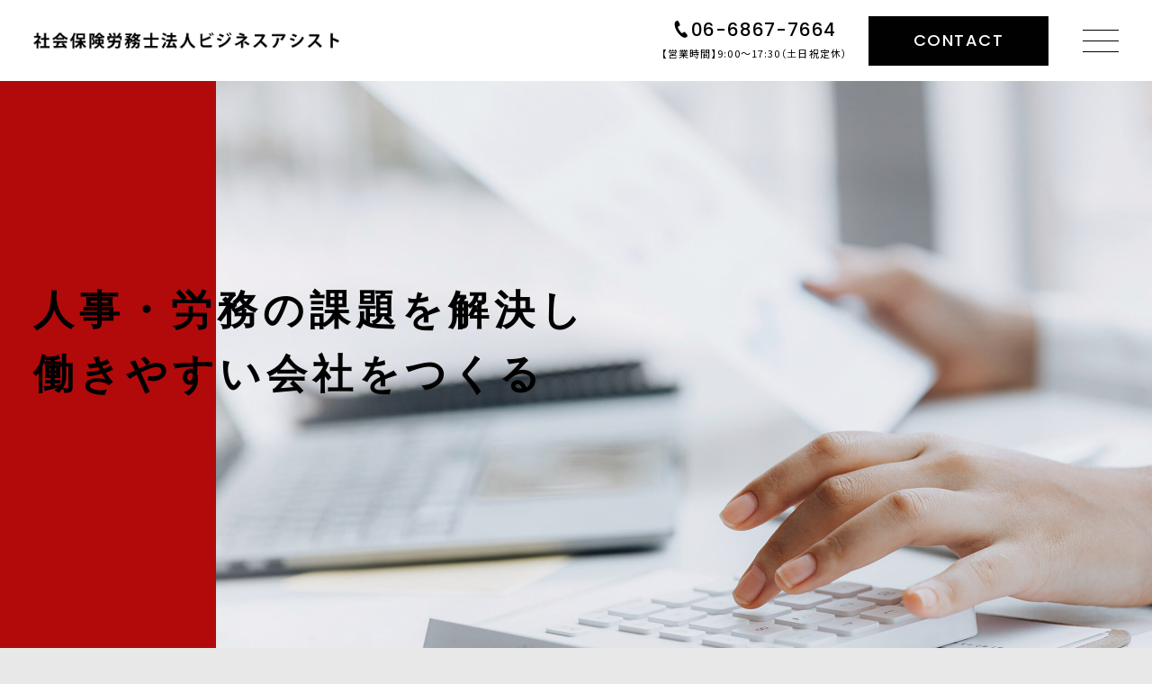

--- FILE ---
content_type: text/html; charset=UTF-8
request_url: https://www.b-assist.biz/
body_size: 12755
content:
<!DOCTYPE html>
<html lang="ja">

<head prefix="og: http://ogp.me/ns# fb: http://ogp.me/ns/fb# website: http://ogp.me/ns/website#">

<meta charset="UTF-8">
<meta http-equiv="X-UA-Compatible" content="IE=edge">
<meta name="format-detection" content="telephone=no,address=no,email=no">
<meta name="viewport" content="width=device-width,initial-scale=1,user-scalable=no,viewport-fit=cover">


<title>社会保険労務士法人ビジネスアシスト</title>
<meta name="msapplication-TileColor" content="#09203f">
<meta name="theme-color" content="#ffffff">
<script>window.jQuery || document.write('<script src="https://www.b-assist.biz/wp-content/themes/sg011m/js/jquery-3.4.1.min.js"><\/script>')</script>


		<!-- All in One SEO 4.6.2 - aioseo.com -->
		<meta name="description" content="社会保険労務士法人ビジネスアシストは、大阪府大阪市北区で企業の人事・労務に関するサポートを承っています。給与計算の代行や就業規則の作成、労務管理に関するお困りごとの解決などは、当事務所にお任せください。" />
		<meta name="robots" content="max-image-preview:large" />
		<meta name="keywords" content="大阪市,北区,社会保険労務士事務所" />
		<link rel="canonical" href="https://www.b-assist.biz/" />
		<meta name="generator" content="All in One SEO (AIOSEO) 4.6.2" />
		<meta property="og:locale" content="ja_JP" />
		<meta property="og:site_name" content="社会保険労務士法人ビジネスアシスト -" />
		<meta property="og:type" content="website" />
		<meta property="og:title" content="大阪府大阪市北区の社会保険労務士事務所 - 社会保険労務士法人ビジネスアシスト" />
		<meta property="og:description" content="社会保険労務士法人ビジネスアシストは、大阪府大阪市北区で企業の人事・労務に関するサポートを承っています。給与計算の代行や就業規則の作成、労務管理に関するお困りごとの解決などは、当事務所にお任せください。" />
		<meta property="og:url" content="https://www.b-assist.biz/" />
		<meta name="twitter:card" content="summary_large_image" />
		<meta name="twitter:title" content="大阪府大阪市北区の社会保険労務士事務所 - 社会保険労務士法人ビジネスアシスト" />
		<meta name="twitter:description" content="社会保険労務士法人ビジネスアシストは、大阪府大阪市北区で企業の人事・労務に関するサポートを承っています。給与計算の代行や就業規則の作成、労務管理に関するお困りごとの解決などは、当事務所にお任せください。" />
		<script type="application/ld+json" class="aioseo-schema">
			{"@context":"https:\/\/schema.org","@graph":[{"@type":"BreadcrumbList","@id":"https:\/\/www.b-assist.biz\/#breadcrumblist","itemListElement":[{"@type":"ListItem","@id":"https:\/\/www.b-assist.biz\/#listItem","position":1,"name":"\u5bb6"}]},{"@type":"Organization","@id":"https:\/\/www.b-assist.biz\/#organization","name":"\u793e\u4f1a\u4fdd\u967a\u52b4\u52d9\u58eb\u6cd5\u4eba\u30d3\u30b8\u30cd\u30b9\u30a2\u30b7\u30b9\u30c8","url":"https:\/\/www.b-assist.biz\/"},{"@type":"WebPage","@id":"https:\/\/www.b-assist.biz\/#webpage","url":"https:\/\/www.b-assist.biz\/","name":"\u5927\u962a\u5e9c\u5927\u962a\u5e02\u5317\u533a\u306e\u793e\u4f1a\u4fdd\u967a\u52b4\u52d9\u58eb\u4e8b\u52d9\u6240 - \u793e\u4f1a\u4fdd\u967a\u52b4\u52d9\u58eb\u6cd5\u4eba\u30d3\u30b8\u30cd\u30b9\u30a2\u30b7\u30b9\u30c8","description":"\u793e\u4f1a\u4fdd\u967a\u52b4\u52d9\u58eb\u6cd5\u4eba\u30d3\u30b8\u30cd\u30b9\u30a2\u30b7\u30b9\u30c8\u306f\u3001\u5927\u962a\u5e9c\u5927\u962a\u5e02\u5317\u533a\u3067\u4f01\u696d\u306e\u4eba\u4e8b\u30fb\u52b4\u52d9\u306b\u95a2\u3059\u308b\u30b5\u30dd\u30fc\u30c8\u3092\u627f\u3063\u3066\u3044\u307e\u3059\u3002\u7d66\u4e0e\u8a08\u7b97\u306e\u4ee3\u884c\u3084\u5c31\u696d\u898f\u5247\u306e\u4f5c\u6210\u3001\u52b4\u52d9\u7ba1\u7406\u306b\u95a2\u3059\u308b\u304a\u56f0\u308a\u3054\u3068\u306e\u89e3\u6c7a\u306a\u3069\u306f\u3001\u5f53\u4e8b\u52d9\u6240\u306b\u304a\u4efb\u305b\u304f\u3060\u3055\u3044\u3002","inLanguage":"ja","isPartOf":{"@id":"https:\/\/www.b-assist.biz\/#website"},"breadcrumb":{"@id":"https:\/\/www.b-assist.biz\/#breadcrumblist"},"datePublished":"2022-01-04T18:11:20+09:00","dateModified":"2024-08-05T10:00:22+09:00"},{"@type":"WebSite","@id":"https:\/\/www.b-assist.biz\/#website","url":"https:\/\/www.b-assist.biz\/","name":"\u793e\u4f1a\u4fdd\u967a\u52b4\u52d9\u58eb\u6cd5\u4eba\u30d3\u30b8\u30cd\u30b9\u30a2\u30b7\u30b9\u30c8","inLanguage":"ja","publisher":{"@id":"https:\/\/www.b-assist.biz\/#organization"},"potentialAction":{"@type":"SearchAction","target":{"@type":"EntryPoint","urlTemplate":"https:\/\/www.b-assist.biz\/?s={search_term_string}"},"query-input":"required name=search_term_string"}}]}
		</script>
		<!-- All in One SEO -->

<link rel="alternate" title="oEmbed (JSON)" type="application/json+oembed" href="https://www.b-assist.biz/wp-json/oembed/1.0/embed?url=https%3A%2F%2Fwww.b-assist.biz%2F" />
<link rel="alternate" title="oEmbed (XML)" type="text/xml+oembed" href="https://www.b-assist.biz/wp-json/oembed/1.0/embed?url=https%3A%2F%2Fwww.b-assist.biz%2F&#038;format=xml" />
<style id='wp-img-auto-sizes-contain-inline-css' type='text/css'>
img:is([sizes=auto i],[sizes^="auto," i]){contain-intrinsic-size:3000px 1500px}
/*# sourceURL=wp-img-auto-sizes-contain-inline-css */
</style>
<style id='classic-theme-styles-inline-css' type='text/css'>
/*! This file is auto-generated */
.wp-block-button__link{color:#fff;background-color:#32373c;border-radius:9999px;box-shadow:none;text-decoration:none;padding:calc(.667em + 2px) calc(1.333em + 2px);font-size:1.125em}.wp-block-file__button{background:#32373c;color:#fff;text-decoration:none}
/*# sourceURL=/wp-includes/css/classic-themes.min.css */
</style>
<link rel='stylesheet'  href='https://www.b-assist.biz/wp-content/plugins/contact-form-7/includes/css/styles.css?ver=5.9.5' media='all'>
<script type="text/javascript" src="https://www.b-assist.biz/wp-content/themes/sg011m/js/jquery-3.4.1.min.js?ver=1768779348" id="jquery-js"></script>
<link rel="https://api.w.org/" href="https://www.b-assist.biz/wp-json/" /><link rel="alternate" title="JSON" type="application/json" href="https://www.b-assist.biz/wp-json/wp/v2/pages/2" />
<!-- favicon -->
<link rel="icon" type="image/x-icon" href="https://www.b-assist.biz/wp-content/themes/sg011m/img/favicon.ico">
<link rel="apple-touch-icon" sizes="180x180" href="https://www.b-assist.biz/wp-content/themes/sg011m/img/apple-touch-icon.png">
<!-- /favicon -->

<script src="https://cdnjs.cloudflare.com/ajax/libs/layzr.js/2.2.2/layzr.min.js"></script>

<style>
@charset "UTF-8";/*----------------------------------------Variables----------------------------------------*//*# Color *//*# Setting *//*# Border *//* $color-border: #70898c; *//* $color-border-sub: #7c9497; *//*# Contact form *//* $color-placeholder: #beb4a3; *//* $color-error: #ef0b00; *//* $color-privacy: #537895; *//*# ScrollBar *//* $color-track: #f1f1f1; *//* $color-thumb: #adadad; *//*# option *//* $color-news: #5b7d81; *//* $color-campaign: #afa681; *//* $article-border-main: #a0aeb0; *//* $article-border-sub: #8e9ea0; *//*# Shadow *//* $shadow: rgba(#777, .1); *//* $shadow-hover: rgba(#777, .3); *//*# Easing *//* $ease: cubic-bezier(.19, 1, .22, 1); *//*# Hover *//* $opacity: .7; *//* $transition: .3 $ease; *//*# Font Family *//* $font: 'Noto Sans JP', "游ゴシック体", YuGothic, "游ゴシック Medium", "Yu Gothic Medium", "游ゴシック", "Yu Gothic", "Hiragino Kaku Gothic ProN", "Hiragino Kaku Gothic Pro", "メイリオ", "Meiryo", sans-serif; *//* $font-min: '游明朝体', YuMincho, '游明朝', 'Yu Mincho', 'ヒラギノ明朝 ProN W3', 'Hiragino Mincho ProN W3', HiraMinProN-W3, 'ヒラギノ明朝 ProN', 'Hiragino Mincho ProN', 'ヒラギノ明朝 Pro', 'Hiragino Mincho Pro', 'HGS明朝E', serif; *//* $font-en: 'Poppins', sans-serif; *//* $font-cn: "Microsoft Yahei", "PingHei"; *//* $font-kr: "Malgun Gothic", "Yoon Gothic"; *//*# Font Weight *//* $thin: 200; *//* $light: 300; *//* $regular:400; *//* $medium: 500; *//* $semibold: 600; *//* $bold: 700; *//*# Width *//* $max-width: 1600px; *//* $outer-width: 1440px; *//* $content-width: 1040px; *//* $subpage-content-width: 1280px; *//* $min-width: 960px; *//*----------------------------------------reset----------------------------------------*/html, body, div, span, applet, object, iframe, h1, h2, h3, h4, h5, h6, p, blockquote, pre, a, abbr, acronym, address, big, cite, code, del, dfn, em, img, ins, kbd, q, s, samp, small, strike, strong, sub, sup, tt, var, b, u, i, center, dl, dt, dd, ol, ul, li, fieldset, form, label, legend, table, caption, tbody, tfoot, thead, tr, th, td, article, aside, canvas, details, embed, figure, figcaption, footer, header, hgroup, menu, nav, output, ruby, section, summary, time, mark, audio, video {margin: 0;padding: 0;border: 0;font: inherit;font-size: 100%;vertical-align: baseline;}article, aside, details, figcaption, figure, footer, header, hgroup, menu, nav, section {display: block;}body {line-height: 1;}ol, ul {list-style: none;}blockquote, q {quotes: none;}blockquote:before, blockquote:after, q:before, q:after {content: "";content: none;}table {border-spacing: 0;border-collapse: collapse;}/*----------------------------------------class----------------------------------------*/.clearfix {*zoom: 1;}.clearfix:after {display: table;clear: both;content: "";}.f_cc {-ms-flex-pack: justify;-ms-flex-align: center;justify-content: center;align-items: center;}.f_box, .f_cc {display: flex;}.f_item {flex: 1 0 auto;}.f_h_start {justify-content: flex-start;}.f_h_center, .f_h_start {-ms-flex-pack: justify;-webkit-box-pack: justify;}.f_h_center {justify-content: center;}.f_h_end {justify-content: flex-end;}.f_h_end, .f_h_sb {-ms-flex-pack: justify;-webkit-box-pack: justify;}.f_h_sb {justify-content: space-between;}.f_h_sa {justify-content: space-around;}.f_wrap {-webkit-box-lines: multiple;flex-wrap: wrap;}.f_column {flex-direction: column;}.f_start {align-items: flex-start;}.f_end {align-items: flex-end;}.f_center {align-items: center;}.f_baseline {align-items: baseline;}.f_stretch {align-items: stretch;}.alignR {text-align: right;}.alignL {text-align: left;}.alignC {text-align: center;}button {border: none;outline: none;background: none;-webkit-appearance: none;-moz-appearance: none;appearance: none;}/* IEハック用mixin *//*----------------------------------------Extend----------------------------------------*//*----------------------------------------Keyframes----------------------------------------*/@-webkit-keyframes fadeIn {0% {opacity: 0;}100% {opacity: 1;}}@keyframes fadeIn {0% {opacity: 0;}100% {opacity: 1;}}@-webkit-keyframes fadeUp {0% {opacity: 0;transform: translateY(30px);}100% {opacity: 1;transform: translateY(0);}}@keyframes fadeUp {0% {opacity: 0;transform: translateY(30px);}100% {opacity: 1;transform: translateY(0);}}@-webkit-keyframes swing {0% {transform: rotate(-90deg);}100% {transform: rotate(45deg);}}@keyframes swing {0% {transform: rotate(-90deg);}100% {transform: rotate(45deg);}}@-webkit-keyframes rotate {0% {transform: rotate(0);}100% {transform: rotate(360deg);}}@keyframes rotate {0% {transform: rotate(0);}100% {transform: rotate(360deg);}}/*----------------------------------------loader----------------------------------------*/body {position: fixed;overflow: hidden;opacity: 0;}body[data-status="loading"] {background: #dee6e6;opacity: 0;-webkit-animation: fadeIn .5s forwards 1s;animation: fadeIn .5s forwards 1s;}@media screen and (min-width: 1025px) {body[data-status="loading"] {padding-right: 10px;}}body[data-status="loaded"] {overflow: auto;opacity: 1;}body[data-status="loaded"] .c-loader {pointer-events: none;opacity: 0;animation: fadeIn 1s reverse forwards 0s;}.c-loader {position: fixed;z-index: 100;top: 0;left: 0;display: block;width: 100%;height: 100%;background: #dee6e6;}.c-loader-wrap {position: relative;width: 100%;height: 100%;}.c-loader-parts {position: relative;top: 50%;width: 60px;height: 60px;margin: auto;}@media screen and (max-width: 1024px) {.c-loader-parts {top: 40%;}}.c-loader-parts-child {position: absolute;display: flex;width: 100%;height: 100%;border-radius: 50%;background: #a4babc;justify-content: center;align-items: center;}.c-loader-parts-child:nth-child(1) {-webkit-animation: loading-animation 1.7s linear 0s infinite;animation: loading-animation 1.7s linear 0s infinite;}.c-loader-parts-child:nth-child(2) {-webkit-animation: loading-animation 1.2s linear 0s infinite;animation: loading-animation 1.2s linear 0s infinite;}.c-loader-text {position: relative;top: calc(50% + 16px);display: none;width: 100px;margin: auto;font-family: "Poppins", sans-serif;font-size: 10px;font-size: 1rem;color: #010101;text-align: center;opacity: 1;}@media screen and (max-width: 1024px) {.c-loader-text {top: calc(40% + 16px);}}@-webkit-keyframes loading-animation {0% {opacity: 1;transform: scale(0);}100% {opacity: 0;transform: scale(1);}}@keyframes loading-animation {0% {opacity: 1;transform: scale(0);}100% {opacity: 0;transform: scale(1);}}</style>


<link rel="dns-prefetch" href="//fonts.googleapis.com">
<link rel="dns-prefetch" href="//fonts.gstatic.com" crossorigin>
<style id='global-styles-inline-css' type='text/css'>
:root{--wp--preset--aspect-ratio--square: 1;--wp--preset--aspect-ratio--4-3: 4/3;--wp--preset--aspect-ratio--3-4: 3/4;--wp--preset--aspect-ratio--3-2: 3/2;--wp--preset--aspect-ratio--2-3: 2/3;--wp--preset--aspect-ratio--16-9: 16/9;--wp--preset--aspect-ratio--9-16: 9/16;--wp--preset--color--black: #000000;--wp--preset--color--cyan-bluish-gray: #abb8c3;--wp--preset--color--white: #ffffff;--wp--preset--color--pale-pink: #f78da7;--wp--preset--color--vivid-red: #cf2e2e;--wp--preset--color--luminous-vivid-orange: #ff6900;--wp--preset--color--luminous-vivid-amber: #fcb900;--wp--preset--color--light-green-cyan: #7bdcb5;--wp--preset--color--vivid-green-cyan: #00d084;--wp--preset--color--pale-cyan-blue: #8ed1fc;--wp--preset--color--vivid-cyan-blue: #0693e3;--wp--preset--color--vivid-purple: #9b51e0;--wp--preset--gradient--vivid-cyan-blue-to-vivid-purple: linear-gradient(135deg,rgb(6,147,227) 0%,rgb(155,81,224) 100%);--wp--preset--gradient--light-green-cyan-to-vivid-green-cyan: linear-gradient(135deg,rgb(122,220,180) 0%,rgb(0,208,130) 100%);--wp--preset--gradient--luminous-vivid-amber-to-luminous-vivid-orange: linear-gradient(135deg,rgb(252,185,0) 0%,rgb(255,105,0) 100%);--wp--preset--gradient--luminous-vivid-orange-to-vivid-red: linear-gradient(135deg,rgb(255,105,0) 0%,rgb(207,46,46) 100%);--wp--preset--gradient--very-light-gray-to-cyan-bluish-gray: linear-gradient(135deg,rgb(238,238,238) 0%,rgb(169,184,195) 100%);--wp--preset--gradient--cool-to-warm-spectrum: linear-gradient(135deg,rgb(74,234,220) 0%,rgb(151,120,209) 20%,rgb(207,42,186) 40%,rgb(238,44,130) 60%,rgb(251,105,98) 80%,rgb(254,248,76) 100%);--wp--preset--gradient--blush-light-purple: linear-gradient(135deg,rgb(255,206,236) 0%,rgb(152,150,240) 100%);--wp--preset--gradient--blush-bordeaux: linear-gradient(135deg,rgb(254,205,165) 0%,rgb(254,45,45) 50%,rgb(107,0,62) 100%);--wp--preset--gradient--luminous-dusk: linear-gradient(135deg,rgb(255,203,112) 0%,rgb(199,81,192) 50%,rgb(65,88,208) 100%);--wp--preset--gradient--pale-ocean: linear-gradient(135deg,rgb(255,245,203) 0%,rgb(182,227,212) 50%,rgb(51,167,181) 100%);--wp--preset--gradient--electric-grass: linear-gradient(135deg,rgb(202,248,128) 0%,rgb(113,206,126) 100%);--wp--preset--gradient--midnight: linear-gradient(135deg,rgb(2,3,129) 0%,rgb(40,116,252) 100%);--wp--preset--font-size--small: 13px;--wp--preset--font-size--medium: 20px;--wp--preset--font-size--large: 36px;--wp--preset--font-size--x-large: 42px;--wp--preset--spacing--20: 0.44rem;--wp--preset--spacing--30: 0.67rem;--wp--preset--spacing--40: 1rem;--wp--preset--spacing--50: 1.5rem;--wp--preset--spacing--60: 2.25rem;--wp--preset--spacing--70: 3.38rem;--wp--preset--spacing--80: 5.06rem;--wp--preset--shadow--natural: 6px 6px 9px rgba(0, 0, 0, 0.2);--wp--preset--shadow--deep: 12px 12px 50px rgba(0, 0, 0, 0.4);--wp--preset--shadow--sharp: 6px 6px 0px rgba(0, 0, 0, 0.2);--wp--preset--shadow--outlined: 6px 6px 0px -3px rgb(255, 255, 255), 6px 6px rgb(0, 0, 0);--wp--preset--shadow--crisp: 6px 6px 0px rgb(0, 0, 0);}:where(.is-layout-flex){gap: 0.5em;}:where(.is-layout-grid){gap: 0.5em;}body .is-layout-flex{display: flex;}.is-layout-flex{flex-wrap: wrap;align-items: center;}.is-layout-flex > :is(*, div){margin: 0;}body .is-layout-grid{display: grid;}.is-layout-grid > :is(*, div){margin: 0;}:where(.wp-block-columns.is-layout-flex){gap: 2em;}:where(.wp-block-columns.is-layout-grid){gap: 2em;}:where(.wp-block-post-template.is-layout-flex){gap: 1.25em;}:where(.wp-block-post-template.is-layout-grid){gap: 1.25em;}.has-black-color{color: var(--wp--preset--color--black) !important;}.has-cyan-bluish-gray-color{color: var(--wp--preset--color--cyan-bluish-gray) !important;}.has-white-color{color: var(--wp--preset--color--white) !important;}.has-pale-pink-color{color: var(--wp--preset--color--pale-pink) !important;}.has-vivid-red-color{color: var(--wp--preset--color--vivid-red) !important;}.has-luminous-vivid-orange-color{color: var(--wp--preset--color--luminous-vivid-orange) !important;}.has-luminous-vivid-amber-color{color: var(--wp--preset--color--luminous-vivid-amber) !important;}.has-light-green-cyan-color{color: var(--wp--preset--color--light-green-cyan) !important;}.has-vivid-green-cyan-color{color: var(--wp--preset--color--vivid-green-cyan) !important;}.has-pale-cyan-blue-color{color: var(--wp--preset--color--pale-cyan-blue) !important;}.has-vivid-cyan-blue-color{color: var(--wp--preset--color--vivid-cyan-blue) !important;}.has-vivid-purple-color{color: var(--wp--preset--color--vivid-purple) !important;}.has-black-background-color{background-color: var(--wp--preset--color--black) !important;}.has-cyan-bluish-gray-background-color{background-color: var(--wp--preset--color--cyan-bluish-gray) !important;}.has-white-background-color{background-color: var(--wp--preset--color--white) !important;}.has-pale-pink-background-color{background-color: var(--wp--preset--color--pale-pink) !important;}.has-vivid-red-background-color{background-color: var(--wp--preset--color--vivid-red) !important;}.has-luminous-vivid-orange-background-color{background-color: var(--wp--preset--color--luminous-vivid-orange) !important;}.has-luminous-vivid-amber-background-color{background-color: var(--wp--preset--color--luminous-vivid-amber) !important;}.has-light-green-cyan-background-color{background-color: var(--wp--preset--color--light-green-cyan) !important;}.has-vivid-green-cyan-background-color{background-color: var(--wp--preset--color--vivid-green-cyan) !important;}.has-pale-cyan-blue-background-color{background-color: var(--wp--preset--color--pale-cyan-blue) !important;}.has-vivid-cyan-blue-background-color{background-color: var(--wp--preset--color--vivid-cyan-blue) !important;}.has-vivid-purple-background-color{background-color: var(--wp--preset--color--vivid-purple) !important;}.has-black-border-color{border-color: var(--wp--preset--color--black) !important;}.has-cyan-bluish-gray-border-color{border-color: var(--wp--preset--color--cyan-bluish-gray) !important;}.has-white-border-color{border-color: var(--wp--preset--color--white) !important;}.has-pale-pink-border-color{border-color: var(--wp--preset--color--pale-pink) !important;}.has-vivid-red-border-color{border-color: var(--wp--preset--color--vivid-red) !important;}.has-luminous-vivid-orange-border-color{border-color: var(--wp--preset--color--luminous-vivid-orange) !important;}.has-luminous-vivid-amber-border-color{border-color: var(--wp--preset--color--luminous-vivid-amber) !important;}.has-light-green-cyan-border-color{border-color: var(--wp--preset--color--light-green-cyan) !important;}.has-vivid-green-cyan-border-color{border-color: var(--wp--preset--color--vivid-green-cyan) !important;}.has-pale-cyan-blue-border-color{border-color: var(--wp--preset--color--pale-cyan-blue) !important;}.has-vivid-cyan-blue-border-color{border-color: var(--wp--preset--color--vivid-cyan-blue) !important;}.has-vivid-purple-border-color{border-color: var(--wp--preset--color--vivid-purple) !important;}.has-vivid-cyan-blue-to-vivid-purple-gradient-background{background: var(--wp--preset--gradient--vivid-cyan-blue-to-vivid-purple) !important;}.has-light-green-cyan-to-vivid-green-cyan-gradient-background{background: var(--wp--preset--gradient--light-green-cyan-to-vivid-green-cyan) !important;}.has-luminous-vivid-amber-to-luminous-vivid-orange-gradient-background{background: var(--wp--preset--gradient--luminous-vivid-amber-to-luminous-vivid-orange) !important;}.has-luminous-vivid-orange-to-vivid-red-gradient-background{background: var(--wp--preset--gradient--luminous-vivid-orange-to-vivid-red) !important;}.has-very-light-gray-to-cyan-bluish-gray-gradient-background{background: var(--wp--preset--gradient--very-light-gray-to-cyan-bluish-gray) !important;}.has-cool-to-warm-spectrum-gradient-background{background: var(--wp--preset--gradient--cool-to-warm-spectrum) !important;}.has-blush-light-purple-gradient-background{background: var(--wp--preset--gradient--blush-light-purple) !important;}.has-blush-bordeaux-gradient-background{background: var(--wp--preset--gradient--blush-bordeaux) !important;}.has-luminous-dusk-gradient-background{background: var(--wp--preset--gradient--luminous-dusk) !important;}.has-pale-ocean-gradient-background{background: var(--wp--preset--gradient--pale-ocean) !important;}.has-electric-grass-gradient-background{background: var(--wp--preset--gradient--electric-grass) !important;}.has-midnight-gradient-background{background: var(--wp--preset--gradient--midnight) !important;}.has-small-font-size{font-size: var(--wp--preset--font-size--small) !important;}.has-medium-font-size{font-size: var(--wp--preset--font-size--medium) !important;}.has-large-font-size{font-size: var(--wp--preset--font-size--large) !important;}.has-x-large-font-size{font-size: var(--wp--preset--font-size--x-large) !important;}
/*# sourceURL=global-styles-inline-css */
</style>
</head>
<body class="home wp-singular page-template-default page page-id-2 wp-theme-sg011m" data-status="loading">

<div class="l-loader c-loader">
  <div class="c-loader-wrap">
    <div class="js-loader c-loader-parts">
      <span class="c-loader-parts-child"></span>
      <span class="c-loader-parts-child"></span>
    </div>
    <div class="c-loader-text">読み込み中</div>
  </div>
</div><!-- /.l-loader -->



<div id="js-container" class="l-body-wrap">

<header id="js-header" class="l-header is-front">
  <div class="g-header">

    <div class="g-header-inner">
      <div class="g-header-info">
        <h1 class="g-header-logo">

          <a href="https://www.b-assist.biz/" class="g-header-logo-link">
                          <img src="https://www.b-assist.biz/wp-content/uploads/2024/04/logo.png" alt="社会保険労務士法人ビジネスアシスト" class="g-header-logo-img is-pc" style="width: 344px;">
              <img src="https://www.b-assist.biz/wp-content/uploads/2024/04/logo.png" alt="社会保険労務士法人ビジネスアシスト" class="g-header-logo-img is-sp" style="width: 200px;">

                      </a>
        </h1>

      </div><!-- /.g-header-info -->

            <div class="g-header-tel">
        <a href="tel:06-6867-7664" class="g-header-tel-link is-tel-link">
          <div class="g-header-tel-link-btn">
            <div class="g-header-tel-num">
              <div class="g-header-tel-num-icon"><svg xmlns="http://www.w3.org/2000/svg" viewBox="0 0 41.35 49.82"><defs><clipPath id="a" transform="translate(3.81 1.91)"><path fill="none" d="M7.23 0a4.39 4.39 0 0 0-2.35.68C3.3 1.71 1.39 3 .7 4.92c-2.11 6 .68 15.93 6.44 25 6 9 13.91 15.55 20.23 16h.37c1.92 0 3.69-1.14 5.18-2.11a3.92 3.92 0 0 0 1.81-4c-.42-1.57-.8-1.93-3-4.58-1.55-1.89-2.37-2.75-3.39-3.9a2.93 2.93 0 0 0-3.79-.4l-2.76 1.8a2.93 2.93 0 0 1-3.72-.33A46.73 46.73 0 0 1 13 26.11a46.77 46.77 0 0 1-3.79-7.26 2.93 2.93 0 0 1 1.22-3.53l2.76-1.8a2.92 2.92 0 0 0 1.21-3.61c-.64-1.41-1.1-2.51-2.19-4.69-1.54-3.06-1.71-3.55-3-4.58a3.19 3.19 0 0 0-2-.64Z"/></clipPath></defs><g clip-path="url(#a)"><path d="M-2.58-.92h38.9v47.85h-38.9z" transform="rotate(-3 55.16 -48.808)" style="fill:currentColor;"/></g></svg></div>
              <div class="g-header-tel-num-txt">06-6867-7664</div>
            </div>
            <div class="g-header-tel-txt">【営業時間】9:00～17:30（土日祝定休）</div>
          </div>
        </a>
      </div>
      
            <div class="g-header-contact">
        <a href="https://www.b-assist.biz/contact/" class="g-header-contact-link">
          <div class="g-header-contact-link-btn">
            <div class="g-header-contact-txt">CONTACT</div>
          </div>
        </a>
      </div>
      
      <button class="g-header-ham js-menu-toggle" type="button">
        <span class="g-header-ham-line"></span>
        <span class="g-header-ham-line"></span>
        <span class="g-header-ham-line"></span>
      </button>

      <nav class="g-drawer">
        <div class="g-drawer-wrap">
          <div class="g-drawer-inner">

                          <ul class="g-drawer-nav">
                                <li class="g-drawer-nav-item"><a href="https://www.b-assist.biz/#top" class="g-drawer-nav-link js-gnav-link" >TOP</a></li>
                                <li class="g-drawer-nav-item"><a href="https://www.b-assist.biz/#about" class="g-drawer-nav-link js-gnav-link" >ABOUT</a></li>
                                <li class="g-drawer-nav-item"><a href="https://www.b-assist.biz/#service" class="g-drawer-nav-link js-gnav-link" >SERVICE</a></li>
                                <li class="g-drawer-nav-item"><a href="https://www.b-assist.biz/#contents" class="g-drawer-nav-link js-gnav-link" >CONTENTS</a></li>
                                <li class="g-drawer-nav-item"><a href="https://www.b-assist.biz/#access" class="g-drawer-nav-link js-gnav-link" >ACCESS</a></li>
                              </ul>
            
                          <ul class="g-drawer-subnav">
                                                <li class="g-drawer-subnav-item"><a href="https://www.b-assist.biz/contents/" class="g-drawer-subnav-link" >コンテンツ一覧</a></li>
                                                                <li class="g-drawer-subnav-item"><a href="https://www.b-assist.biz/news/" class="g-drawer-subnav-link" >お知らせ一覧</a></li>
                                                                <li class="g-drawer-subnav-item"><a href="https://www.b-assist.biz/campaign/" class="g-drawer-subnav-link" >キャンペーン一覧</a></li>
                                              </ul><!-- /.p-sp-menu-items -->
            
                          <ul class="g-drawer-sns">

                              </ul>
            

          </div><!-- /.g-drawer-inner -->
        </div><!-- /.g-drawer-wrap -->

      </nav>

      <div class="g-drawer-back js-menu-toggle"></div>

    </div>
  </div>

</header><!-- /.l-header -->


<main class="l-main">

  <article class="l-home">

      
<div class="p-index-kv01" id="top">
  <div class="p-index-kv01-inner">
          <div class="p-index-kv01-slide swiper-container js-kv-slide">
        <ul class="p-index-kv01-list swiper-wrapper">
                                  <li class="p-index-kv01-list-item swiper-slide">
              <figure class="p-index-kv01-fig">
                <div class="p-index-kv01-fig-img is-pc" data-layzr-bg="data-layzr-bg" data-layzr="'https://www.b-assist.biz/wp-content/uploads/2024/04/kv_pc-scaled.jpg'"></div>
                <div class="p-index-kv01-fig-img is-sp" data-layzr-bg="data-layzr-bg" data-layzr="'https://www.b-assist.biz/wp-content/uploads/2024/04/kv_sp.jpg'"></div>
              </figure>
            </li>
                  </ul>
      </div>
    
          <div class="p-index-kv01-txt">
        <div class="p-index-kv01-txt-inner">
                  <h2 class="p-index-kv01-txt-main">人事・労務の課題を解決し<br />
働きやすい会社をつくる</h2>
                                      <div class="p-index-kv01-txt-sub"></div>
                      <div class="p-index-kv01-txt-sub"></div>
                          </div>
      </div>
    
    
<div class="p-index-pickup">

  <ul class="p-index-pickup-list">
  
    </ul>

</div>
  </div>
</div>

      
<section class="p-index-about js-animate js-animate-fade-in" id="about">
  <div class="p-index-about-inner">

    <div class="p-index-about-ttl">
            <figure class="c-figure">
        <div class="c-figure-img is-pc" data-layzr-bg="data-layzr-bg" data-layzr="https://www.b-assist.biz/wp-content/uploads/2024/04/about_bg-scaled.jpg"></div>
        <div class="c-figure-img is-sp" data-layzr-bg="data-layzr-bg" data-layzr="https://www.b-assist.biz/wp-content/uploads/2024/04/about_bg-sp.jpg"></div>
      </figure>
      
            <h2 class="c-ttl-01 js-animate js-animate-fade-in">
                  <span class="c-ttl-01-en">ABOUT</span>
                          <span class="c-ttl-01-ja">当事務所について</span>
              </h2>
      
              <span class="p-index-about-ttl-en">ABOUT</span>
          </div><!-- /.p-index-about-ttl -->

    <div class="p-index-about-cnt js-animate js-animate-fade-in">
            <div class="p-index-about-cnt-ttl">
        あらゆるサポートで<br />
理想の労働環境を実現      </div>
      
      <div class="p-index-about-cnt-inner">
                <div class="p-index-about-desc">
          【社会保険労務士法人ビジネスアシスト】は、大阪市北区で企業の人事・労務に関するさまざまなサポートを行っています。<br />
<br />
適切な給与計算や労務管理は、従業員との信頼関係構築につながる重要なポイント。しかし、本業で忙しく、そこまで手が回らないという経営者様も多いのではないでしょうか。私たちは、給与計算の代行や労務デューデリジェンス（監査）、就業規則の作成・見直し、労務顧問など幅広く対応可能です。あらゆるご相談に真摯に寄り添い、労務トラブルのない安心・安全な会社を目指す経営者様のパートナーとして、伴走してまいります。人事・労務に関するお悩みは、ぜひ当事務所までご相談ください。        </div>
        
                <div class="c-btn-01 -white js-animate js-animate-fade-in">
          <a href="https://maps.app.goo.gl/nHNF8X7s86H9jvsr6" target="_blank" rel="nofollow noopener" class="c-btn-01-link">
            <span class="c-btn-01-link-txt">READ MORE</span>
                        <span class="c-btn-01-link-blank"><svg xmlns="http://www.w3.org/2000/svg" viewBox="0 0 39 37"><path d="M10.1 8.2h25.4v17.4H10.1V8.2z" style="fill:none;stroke:currentColor;stroke-width:2"/><path d="M27.9 25.7v7.6H2.4V15.8h7.3" style="fill:none;stroke:currentColor;stroke-width:2"/></svg></span>
                      </a>
        </div>
                      </div><!-- /.p-index-about-cnt-inner -->
    </div><!-- /.p-index-about-cnt -->

  </div><!-- /.p-index-about-inner -->
</section>

<section class="p-index-service js-animate js-animate-fade-in" id="service">
  <div class="p-index-service-inner">

        <h2 class="c-ttl-01 js-animate js-animate-fade-in">
              <span class="c-ttl-01-en">SERVICE</span>
                    <span class="c-ttl-01-ja">事業内容</span>
          </h2>
    
          <span class="p-index-service-ttl-en js-animate js-animate-fade-in">SERVICE</span>
    
    <div class="p-index-service-cnt">

      
      <ul class="p-index-service-list">

                <li class="p-index-service-item js-animate js-animate-fade-in">
          <div class="p-index-service-item-ttl">
                        <figure class="c-figure">
              <div class="c-figure-img is-pc" data-layzr-bg="data-layzr-bg" data-layzr="https://www.b-assist.biz/wp-content/uploads/2024/04/service_01.jpg"></div>
              <div class="c-figure-img is-sp" data-layzr-bg="data-layzr-bg" data-layzr="https://www.b-assist.biz/wp-content/uploads/2024/04/service_01.jpg"></div>
            </figure>
            
                        <h3 class="p-index-service-item-ttl-txt">
                              <span class="p-index-service-item-ttl-txt-ja">給与計算</span>
                                        </h3>
                      </div>

          <div class="p-index-service-item-cnt">
                        <div class="p-index-service-item-cnt-label">
                              <span class="p-index-service-item-cnt-label-en">SERVICE</span>
                                            <span class="p-index-service-item-cnt-label-num">01</span>
                          </div>
            
            
                        <div class="p-index-service-item-cnt-desc">勤怠集計から給与計算、給与明細書の公開まで、一連の業務を代行いたします。勤務ルール・給与規程に沿ったシステム設定や、新入社員の入社にともなうデータの初期設定など、運用開始までの準備も丸ごとお任せください。煩雑な給与計算業務を効率化し、新たなリソースを生み出します。</div>
                      </div>
        </li>
                <li class="p-index-service-item js-animate js-animate-fade-in">
          <div class="p-index-service-item-ttl">
                        <figure class="c-figure">
              <div class="c-figure-img is-pc" data-layzr-bg="data-layzr-bg" data-layzr="https://www.b-assist.biz/wp-content/uploads/2024/04/service_02.jpg"></div>
              <div class="c-figure-img is-sp" data-layzr-bg="data-layzr-bg" data-layzr="https://www.b-assist.biz/wp-content/uploads/2024/04/service_02.jpg"></div>
            </figure>
            
                        <h3 class="p-index-service-item-ttl-txt">
                              <span class="p-index-service-item-ttl-txt-ja">労務<br class="sp">デューデリジェンス</span>
                                        </h3>
                      </div>

          <div class="p-index-service-item-cnt">
                        <div class="p-index-service-item-cnt-label">
                              <span class="p-index-service-item-cnt-label-en">SERVICE</span>
                                            <span class="p-index-service-item-cnt-label-num">02</span>
                          </div>
            
            
                        <div class="p-index-service-item-cnt-desc">株式上場（IPO）を目指す企業や、M＆Aの対象となる企業の労務デューデリジェンスを承ります。企業のコンプライアンスや経営体制、就業規則、未払い残業代に関する問題の有無など、労働関係法令の順守状況を調査し、報告書を作成。IPO・M＆A実施後のリスクの発生を未然に防ぎ、企業の成長を支援します。</div>
                      </div>
        </li>
                <li class="p-index-service-item js-animate js-animate-fade-in">
          <div class="p-index-service-item-ttl">
                        <figure class="c-figure">
              <div class="c-figure-img is-pc" data-layzr-bg="data-layzr-bg" data-layzr="https://www.b-assist.biz/wp-content/uploads/2024/04/service_03.jpg"></div>
              <div class="c-figure-img is-sp" data-layzr-bg="data-layzr-bg" data-layzr="https://www.b-assist.biz/wp-content/uploads/2024/04/service_03.jpg"></div>
            </figure>
            
                        <h3 class="p-index-service-item-ttl-txt">
                              <span class="p-index-service-item-ttl-txt-ja">就業規則作成・変更</span>
                                        </h3>
                      </div>

          <div class="p-index-service-item-cnt">
                        <div class="p-index-service-item-cnt-label">
                              <span class="p-index-service-item-cnt-label-en">SERVICE</span>
                                            <span class="p-index-service-item-cnt-label-num">03</span>
                          </div>
            
            
                        <div class="p-index-service-item-cnt-desc">就業規則は、企業と従業員のルールを明確にし、信頼関係を築くために必要な規則です。当事務所では、企業の設立・従業員の増加にともなう就業規則の作成や、現在の就業規則の見直しをお手伝いします。現在の法律に適合した就業規則を作成し、誰もが働きやすい企業を実現。また、長期欠勤・解雇・退職などの際に、従業員とのトラブルを未然に防ぎます。</div>
                      </div>
        </li>
                <li class="p-index-service-item js-animate js-animate-fade-in">
          <div class="p-index-service-item-ttl">
                        <figure class="c-figure">
              <div class="c-figure-img is-pc" data-layzr-bg="data-layzr-bg" data-layzr="https://www.b-assist.biz/wp-content/uploads/2024/04/service_04.jpg"></div>
              <div class="c-figure-img is-sp" data-layzr-bg="data-layzr-bg" data-layzr="https://www.b-assist.biz/wp-content/uploads/2024/04/service_04.jpg"></div>
            </figure>
            
                        <h3 class="p-index-service-item-ttl-txt">
                              <span class="p-index-service-item-ttl-txt-ja">人事・労務顧問</span>
                                        </h3>
                      </div>

          <div class="p-index-service-item-cnt">
                        <div class="p-index-service-item-cnt-label">
                              <span class="p-index-service-item-cnt-label-en">SERVICE</span>
                                            <span class="p-index-service-item-cnt-label-num">04</span>
                          </div>
            
            
                        <div class="p-index-service-item-cnt-desc">近年の日本では、過重労働やパワハラなどの労働問題、そして働き方改革により、さまざまな労働関連法が改正されてきました。当事務所では企業の人事・労務顧問として、採用から退職まで、あらゆるお困りごとを現在の法令やガイドラインに沿ってサポート。社内だけでは判断が難しいトラブルについて、いつでもご相談いただけます。<br />
<br />
各メニューの料金は<a href="https://www.b-assist.biz/staff-blog/%E6%96%99%E9%87%91%E8%A1%A8/"><span style="text-decoration:underline;color:#1a0dab">こちら</span></a></div>
                      </div>
        </li>
        
      </ul>

      
    </div><!-- /.p-index-service-cnt -->
  </div><!-- /.p-index-service-inner -->
</section>

<section class="p-index-content js-animate js-animate-fade-in" id="contents">
  <div class="p-index-content-inner">

        <h2 class="c-ttl-01 js-animate js-animate-fade-in">
              <span class="c-ttl-01-en">CONTENTS</span>
                    <span class="c-ttl-01-ja">コンテンツ</span>
          </h2>
    
          <span class="p-index-content-ttl-en js-animate js-animate-fade-in">CONTENTS</span>
    
    <div class="p-index-content-cnt">

    
      <ul class="p-index-content-list">
              <li class="p-index-content-list-item js-animate js-animate-fade-in">
          <article class="c-article">
  <a href="https://www.b-assist.biz/price/price-menu/" class="c-article-link">

    <div class="c-article-fig">
          <figure class="c-article-thumb">
        <div class="c-article-thumb-bg" data-layzr-bg="data-layzr-bg" data-layzr="https://www.b-assist.biz/wp-content/uploads/2024/04/noimage-1.jpg"></div>
      </figure>
    
                              <div class="c-article-cat">
        <ul class="c-article-cat-parent">
          <li class="c-article-cat-item">料金表</li>        </ul>
        <ul class="c-article-cat-child">
                  </ul>
      </div>
        </div>

    <div class="c-article-main">
      <time class="c-article-time">2024/04/09</time>
      <h3 class="c-article-ttl">料金表</h3>
    </div>
  </a>
</article>        </li>
            </ul>

    
            <div class="c-btn-01">
        <a href="https://www.b-assist.biz/contents/" class="c-btn-01-link">
          <span class="c-btn-01-link-txt">READ MORE</span>
                  </a>
      </div>
      

    </div><!-- /.p-index-content-cnt -->
  </div><!-- /.p-index-content-inner -->
</section>

<section class="p-index-information js-animate js-animate-fade-in" id="access">
  <div class="p-index-information-inner">

        <h2 class="c-ttl-01 js-animate js-animate-fade-in">
              <span class="c-ttl-01-en">ACCESS</span>
                    <span class="c-ttl-01-ja">アクセス</span>
          </h2>
    
        <div class="p-index-information-map">
      <div class="c-map"><iframe src="" data-layzr="https://www.google.com/maps/embed?pb=!1m18!1m12!1m3!1d820.0860155738668!2d135.5077931285305!3d34.696500898300506!2m3!1f0!2f0!3f0!3m2!1i1024!2i768!4f13.1!3m3!1m2!1s0x6000e70050e11097%3A0x5b34b7a9482656d6!2z56S-5Lya5L-d6Zm65Yq05YuZ5aOr5rOV5Lq644OT44K444ON44K544Ki44K344K544OI!5e0!3m2!1sja!2sjp!4v1716440883332!5m2!1sja!2sjp" width="100%" height="100%" style="border:0;" allowfullscreen="" loading="lazy" referrerpolicy="no-referrer-when-downgrade"></iframe></div>
    </div>
    
        <div class="p-index-information-data">

      <dl class="p-index-information-table">

              <div class="p-index-information-row">
          <dt class="p-index-information-th">事業所名</dt>
          <dd class="p-index-information-td">社会保険労務士法人ビジネスアシスト</dd>
        </div>
              <div class="p-index-information-row">
          <dt class="p-index-information-th">代表</dt>
          <dd class="p-index-information-td">西田 誉夫</dd>
        </div>
              <div class="p-index-information-row">
          <dt class="p-index-information-th">住所</dt>
          <dd class="p-index-information-td">〒530-0047<br />
大阪府大阪市北区西天満3-5-10<br />
オフィスポート大阪516</dd>
        </div>
              <div class="p-index-information-row">
          <dt class="p-index-information-th">電話番号</dt>
          <dd class="p-index-information-td">06-6867-7664</dd>
        </div>
              <div class="p-index-information-row">
          <dt class="p-index-information-th">営業時間</dt>
          <dd class="p-index-information-td">9:00～17:30</dd>
        </div>
              <div class="p-index-information-row">
          <dt class="p-index-information-th">定休日</dt>
          <dd class="p-index-information-td">土曜・日曜・祝日<br />
※事前予約にて土日も対応いたします。</dd>
        </div>
              <div class="p-index-information-row">
          <dt class="p-index-information-th">パートナー</dt>
          <dd class="p-index-information-td">・<a href="https://www.nihon-kenkokeiei.co.jp/" target="_blank" rel="noopener nofollow"><span style="text-decoration:underline;color:#ff0000">JHC日本健康経営</span></a><br />
・<a href="https://sos-japan-007.com/" target="_blank" rel="noopener nofollow"><span style="text-decoration:underline;color:#ff0000">総合探偵社SOS★JAPAN</span></a></dd>
        </div>
      
      </dl>
      <p class="refusal"><img src="https://www.b-assist.biz/wp-content/themes/sg011m/img/refusal_w.png" alt="" width="570" height="28"></p>
            <span class="p-index-information-ttl-en js-animate js-animate-fade-in">ACCESS</span>
      
    </div>
    
  </div><!-- /.p-index-information-inner -->
</section>

  </article><!-- /.l-home -->

</main><!-- /.l-main -->


<div class="c-cta" id="contact">
    <figure class="c-cta-bg">
    <div class="c-cta-bg-img is-pc" data-layzr-bg="data-layzr-bg" data-layzr="https://www.b-assist.biz/wp-content/uploads/2024/04/contact_bg-scaled.jpg"></div>
    <div class="c-cta-bg-img is-sp" data-layzr-bg="data-layzr-bg" data-layzr="https://www.b-assist.biz/wp-content/uploads/2024/04/contact_bg-sp.jpg"></div>
  </figure>
  
  <div class="c-cta-inner">

    
              <h2 class="c-ttl-01">
                      <span class="c-ttl-01-en">CONTACT</span>
                                <span class="c-ttl-01-ja">お問い合わせ</span>
                  </h2>
      
      <div class="c-cta-contact">
        <ul class="c-cta-contact-list">
                      <li class="c-cta-contact-item">
                            <h3 class="c-cta-contact-item-ttl">お電話でのご連絡はこちら</h3>
                            <a href="tel:06-6867-7664" class="c-cta-contact-item-link is-tel-link">
                <div class="c-cta-contact-item-box">
                  <span class="c-cta-contact-item-num"><span class="c-cta-contact-item-telicon"><svg xmlns="http://www.w3.org/2000/svg" viewBox="0 0 41.35 49.82"><defs><clipPath id="a" transform="translate(3.81 1.91)"><path fill="none" d="M7.23 0a4.39 4.39 0 0 0-2.35.68C3.3 1.71 1.39 3 .7 4.92c-2.11 6 .68 15.93 6.44 25 6 9 13.91 15.55 20.23 16h.37c1.92 0 3.69-1.14 5.18-2.11a3.92 3.92 0 0 0 1.81-4c-.42-1.57-.8-1.93-3-4.58-1.55-1.89-2.37-2.75-3.39-3.9a2.93 2.93 0 0 0-3.79-.4l-2.76 1.8a2.93 2.93 0 0 1-3.72-.33A46.73 46.73 0 0 1 13 26.11a46.77 46.77 0 0 1-3.79-7.26 2.93 2.93 0 0 1 1.22-3.53l2.76-1.8a2.92 2.92 0 0 0 1.21-3.61c-.64-1.41-1.1-2.51-2.19-4.69-1.54-3.06-1.71-3.55-3-4.58a3.19 3.19 0 0 0-2-.64Z"/></clipPath></defs><g clip-path="url(#a)"><path d="M-2.58-.92h38.9v47.85h-38.9z" transform="rotate(-3 55.16 -48.808)" style="fill:currentColor;"/></g></svg></span>06-6867-7664</span>
                                    <span class="c-cta-contact-item-desc">【営業時間】9:00～17:30（土日祝定休）</span>
                                  </div>
              </a>
            </li>
                                <li class="c-cta-contact-item">
                            <h3 class="c-cta-contact-item-ttl">メールでのご連絡はこちら</h3>
                            <a href="https://www.b-assist.biz/contact/" class="c-cta-contact-item-link">
                <span class="c-cta-contact-item-label">お問い合わせフォーム</span>
              </a>
            </li>
                  </ul>
        <!-- /.c-cta-contact-list -->

      </div>
      <!-- /.c-cta-contact -->
    
  </div>
</div>

<footer class="l-footer">
  <div class="g-footer" id="js-pagetop-stop">
    <div class="g-footer-nav">
              <ul class="g-footer-nav-list">
                    <li class="g-footer-nav-item"><a href="https://www.b-assist.biz/contents/" class="g-footer-nav-item-link">コンテンツ一覧</a></li>
                    <li class="g-footer-nav-item"><a href="https://www.b-assist.biz/news/" class="g-footer-nav-item-link">お知らせ一覧</a></li>
                    <li class="g-footer-nav-item"><a href="https://www.b-assist.biz/campaign/" class="g-footer-nav-item-link">キャンペーン一覧</a></li>
                  </ul>
      
    </div><!-- /.g-footer-nav -->

    
    
      <div class="g-footer-sns">
        <ul class="g-footer-sns-list">

                  </ul>
      </div><!-- /.l-footer-sns -->

    

    
      <div class="g-footer-subnav">
        <ul class="g-footer-subnav-list">
                    <li class="g-footer-subnav-item"><a href="https://www.b-assist.biz/privacy/" class="g-footer-subnav-item-link">プライバシーポリシー</a></li>
                  </ul>
      </div><!-- /.g-footer-subnav -->

    
  </div><!-- /.g-footer -->

  <div class="g-copyright">
    <small class="g-copyright-txt">© 2024 社会保険労務士法人ビジネスアシスト</small>
  </div>

</footer><!-- /.l-footer -->

<div class="js-pagetop g-pagetop">
  <button id="js-pagetop-btn" class="g-pagetop-btn" type="button"><svg xmlns="http://www.w3.org/2000/svg" viewBox="0 0 41 30"><path fill-rule="evenodd" d="m22.149 1.738 18.127 25.829-2.197 1.534-17.568-25.03-17.567 25.03-2.197-1.534L18.874 1.738l-.024-.035.094-.066L19.976.168l.535.374.536-.374 1.031 1.469.095.066-.024.035Z" style="fill:currentColor;"/></svg></button>
</div><!-- /.g-pagetop -->


</div><!-- /.js-container -->

<script type="speculationrules">
{"prefetch":[{"source":"document","where":{"and":[{"href_matches":"/*"},{"not":{"href_matches":["/wp-*.php","/wp-admin/*","/wp-content/uploads/*","/wp-content/*","/wp-content/plugins/*","/wp-content/themes/sg011m/*","/*\\?(.+)"]}},{"not":{"selector_matches":"a[rel~=\"nofollow\"]"}},{"not":{"selector_matches":".no-prefetch, .no-prefetch a"}}]},"eagerness":"conservative"}]}
</script>
<script type="text/javascript" src="https://www.b-assist.biz/wp-content/plugins/contact-form-7/includes/swv/js/index.js?ver=5.9.5" id="swv-js"></script>
<script type="text/javascript" id="contact-form-7-js-extra">
/* <![CDATA[ */
var wpcf7 = {"api":{"root":"https://www.b-assist.biz/wp-json/","namespace":"contact-form-7/v1"}};
//# sourceURL=contact-form-7-js-extra
/* ]]> */
</script>
<script type="text/javascript" src="https://www.b-assist.biz/wp-content/plugins/contact-form-7/includes/js/index.js?ver=5.9.5" id="contact-form-7-js"></script>

<!-- <script src="https://www.promisejs.org/polyfills/promise-6.1.0.min.js"></script> -->
<script src="https://www.b-assist.biz/wp-content/themes/sg011m/js/jquery-3.4.1.min.js"></script>
<script src="https://www.b-assist.biz/wp-content/themes/sg011m/js/lib.min.js"></script>
<script src="https://www.b-assist.biz/wp-content/themes/sg011m/js/main.js"></script>

<link rel="stylesheet" href="https://www.b-assist.biz/wp-content/themes/sg011m/css/layout.css">

</body>
</html>

--- FILE ---
content_type: text/css
request_url: https://www.b-assist.biz/wp-content/themes/sg011m/css/layout.css
body_size: 22018
content:
@charset "UTF-8";


/*----------------------------------------
Variables
----------------------------------------*/
/*
# Color */
/*
# Setting */
/*
# Border */
/* $color-border: #70898c; */
/* $color-border-sub: #7c9497; */
/*
# Contact form */
/* $color-placeholder: #beb4a3; */
/* $color-error: #ef0b00; */
/* $color-privacy: #537895; */
/*
# ScrollBar */
/* $color-track: #f1f1f1; */
/* $color-thumb: #adadad; */
/*
# option */
/* $color-news: #5b7d81; */
/* $color-campaign: #afa681; */
/* $article-border-main: #a0aeb0; */
/* $article-border-sub: #8e9ea0; */
/*
# Shadow */
/* $shadow: rgba(#777, .1); */
/* $shadow-hover: rgba(#777, .3); */
/*
# Easing */
/* $ease: cubic-bezier(.19, 1, .22, 1); */
/*
# Hover */
/* $opacity: .7; */
/* $transition: .3 $ease; */
/*
# Font Family */
/* $font: 'Noto Sans JP', "游ゴシック体", YuGothic, "游ゴシック Medium", "Yu Gothic Medium", "游ゴシック", "Yu Gothic", "Hiragino Kaku Gothic ProN", "Hiragino Kaku Gothic Pro", "メイリオ", "Meiryo", sans-serif; */
/* $font-min: '游明朝体', YuMincho, '游明朝', 'Yu Mincho', 'ヒラギノ明朝 ProN W3', 'Hiragino Mincho ProN W3', HiraMinProN-W3, 'ヒラギノ明朝 ProN', 'Hiragino Mincho ProN', 'ヒラギノ明朝 Pro', 'Hiragino Mincho Pro', 'HGS明朝E', serif; */
/* $font-en: 'Poppins', sans-serif; */
/* $font-cn: "Microsoft Yahei", "PingHei"; */
/* $font-kr: "Malgun Gothic", "Yoon Gothic"; */
/*
# Font Weight */
/* $thin: 200; */
/* $light: 300; */
/* $regular:400; */
/* $medium: 500; */
/* $semibold: 600; */
/* $bold: 700; */
/*
# Width */
/* $max-width: 1600px; */
/* $outer-width: 1440px; */
/* $content-width: 1040px; */
/* $subpage-content-width: 1280px; */
/* $min-width: 960px; */
/* IEハック用mixin */
/*----------------------------------------
Extend
----------------------------------------*/
/*----------------------------------------
Keyframes
----------------------------------------*/
@-webkit-keyframes fadeIn {
  0% {
    opacity: 0;
  }
  100% {
    opacity: 1;
  }
}
@keyframes fadeIn {
  0% {
    opacity: 0;
  }
  100% {
    opacity: 1;
  }
}

@-webkit-keyframes fadeUp {
  0% {
    opacity: 0;
    transform: translateY(30px);
  }
  100% {
    opacity: 1;
    transform: translateY(0);
  }
}

@keyframes fadeUp {
  0% {
    opacity: 0;
    transform: translateY(30px);
  }
  100% {
    opacity: 1;
    transform: translateY(0);
  }
}

@-webkit-keyframes swing {
  0% {
    transform: rotate(-90deg);
  }
  100% {
    transform: rotate(45deg);
  }
}

@keyframes swing {
  0% {
    transform: rotate(-90deg);
  }
  100% {
    transform: rotate(45deg);
  }
}

@-webkit-keyframes rotate {
  0% {
    transform: rotate(0);
  }
  100% {
    transform: rotate(360deg);
  }
}

@keyframes rotate {
  0% {
    transform: rotate(0);
  }
  100% {
    transform: rotate(360deg);
  }
}

/*----------------------------------------
add_to_any
----------------------------------------*/
.a2a_kit a {
  margin: 0 10px;
  padding: 0;
}

.a2a_mini {
  width: 312px !important;
}

.a2a_svg {
  background: none !important;
}

.a2a_svg svg {
  width: 28px;
  height: 28px;
}

.a2a_svg svg path {
  fill: #010101;
}

.a2a_full {
  height: 340px !important;
}

.a2a_full_footer {
  padding: 18px 14px !important;
}

.a2a_menu a {
  font-family: "Noto Sans JP", "游ゴシック体", YuGothic, "游ゴシック Medium", "Yu Gothic Medium", "游ゴシック", "Yu Gothic", "Hiragino Kaku Gothic ProN", "Hiragino Kaku Gothic Pro", "メイリオ", "Meiryo", sans-serif !important;
  color: #010101 !important;
}

.a2a_mini_services {
  overflow: hidden;
  padding: 6px !important;
}

.a2a_menu_show_more_less span {
  font-family: "Noto Sans JP", "游ゴシック体", YuGothic, "游ゴシック Medium", "Yu Gothic Medium", "游ゴシック", "Yu Gothic", "Hiragino Kaku Gothic ProN", "Hiragino Kaku Gothic Pro", "メイリオ", "Meiryo", sans-serif !important;
  font-size: 14px;
  font-size: 1.4rem;
}

.addtoany_share_save_container {
  margin: 0;
  padding: 70px 0;
  text-align: center;
}

@media screen and (max-width: 767px) {
  .addtoany_share_save_container {
    padding: 50px 0;
  }
}

.addtoany_list {
  display: flex;
  justify-content: center;
  align-items: flex-start;
}

@media screen and (max-width: 767px) {
  .addtoany_list {
    display: block;
  }
}

.a2a_kit .a2a_label {
  display: none !important;
}

/**
 * Swiper 5.3.7
 * Most modern mobile touch slider and framework with hardware accelerated transitions
 * http://swiperjs.com
 *
 * Copyright 2014-2020 Vladimir Kharlampidi
 *
 * Released under the MIT License
 *
 * Released on: April 10, 2020
 */
@font-face {
  font-family: 'swiper-icons';
  font-weight: 400;
  font-style: normal;
  src: url("data:application/font-woff;charset=utf-8;base64, [base64]//wADZ2x5ZgAAAywAAADMAAAD2MHtryVoZWFkAAABbAAAADAAAAA2E2+eoWhoZWEAAAGcAAAAHwAAACQC9gDzaG10eAAAAigAAAAZAAAArgJkABFsb2NhAAAC0AAAAFoAAABaFQAUGG1heHAAAAG8AAAAHwAAACAAcABAbmFtZQAAA/gAAAE5AAACXvFdBwlwb3N0AAAFNAAAAGIAAACE5s74hXjaY2BkYGAAYpf5Hu/j+W2+MnAzMYDAzaX6QjD6/4//Bxj5GA8AuRwMYGkAPywL13jaY2BkYGA88P8Agx4j+/8fQDYfA1AEBWgDAIB2BOoAeNpjYGRgYNBh4GdgYgABEMnIABJzYNADCQAACWgAsQB42mNgYfzCOIGBlYGB0YcxjYGBwR1Kf2WQZGhhYGBiYGVmgAFGBiQQkOaawtDAoMBQxXjg/wEGPcYDDA4wNUA2CCgwsAAAO4EL6gAAeNpj2M0gyAACqxgGNWBkZ2D4/wMA+xkDdgAAAHjaY2BgYGaAYBkGRgYQiAHyGMF8FgYHIM3DwMHABGQrMOgyWDLEM1T9/w8UBfEMgLzE////P/5//f/V/xv+r4eaAAeMbAxwIUYmIMHEgKYAYjUcsDAwsLKxc3BycfPw8jEQA/[base64]/uznmfPFBNODM2K7MTQ45YEAZqGP81AmGGcF3iPqOop0r1SPTaTbVkfUe4HXj97wYE+yNwWYxwWu4v1ugWHgo3S1XdZEVqWM7ET0cfnLGxWfkgR42o2PvWrDMBSFj/IHLaF0zKjRgdiVMwScNRAoWUoH78Y2icB/yIY09An6AH2Bdu/UB+yxopYshQiEvnvu0dURgDt8QeC8PDw7Fpji3fEA4z/PEJ6YOB5hKh4dj3EvXhxPqH/SKUY3rJ7srZ4FZnh1PMAtPhwP6fl2PMJMPDgeQ4rY8YT6Gzao0eAEA409DuggmTnFnOcSCiEiLMgxCiTI6Cq5DZUd3Qmp10vO0LaLTd2cjN4fOumlc7lUYbSQcZFkutRG7g6JKZKy0RmdLY680CDnEJ+UMkpFFe1RN7nxdVpXrC4aTtnaurOnYercZg2YVmLN/d/gczfEimrE/fs/bOuq29Zmn8tloORaXgZgGa78yO9/cnXm2BpaGvq25Dv9S4E9+5SIc9PqupJKhYFSSl47+Qcr1mYNAAAAeNptw0cKwkAAAMDZJA8Q7OUJvkLsPfZ6zFVERPy8qHh2YER+3i/BP83vIBLLySsoKimrqKqpa2hp6+jq6RsYGhmbmJqZSy0sraxtbO3sHRydnEMU4uR6yx7JJXveP7WrDycAAAAAAAH//wACeNpjYGRgYOABYhkgZgJCZgZNBkYGLQZtIJsFLMYAAAw3ALgAeNolizEKgDAQBCchRbC2sFER0YD6qVQiBCv/H9ezGI6Z5XBAw8CBK/m5iQQVauVbXLnOrMZv2oLdKFa8Pjuru2hJzGabmOSLzNMzvutpB3N42mNgZGBg4GKQYzBhYMxJLMlj4GBgAYow/P/PAJJhLM6sSoWKfWCAAwDAjgbRAAB42mNgYGBkAIIbCZo5IPrmUn0hGA0AO8EFTQAA") format("woff");
}

:root {
  --swiper-theme-color: #007aff;
}

.swiper-container {
  position: relative;
  /* Fix of Webkit flickering */
  z-index: 1;
  overflow: hidden;
  margin-right: auto;
  margin-left: auto;
  padding: 0;
  list-style: none;
}

.swiper-container-vertical > .swiper-wrapper {
  flex-direction: column;
}

.swiper-wrapper {
  position: relative;
  z-index: 1;
  display: flex;
  box-sizing: content-box;
  width: 100%;
  height: 100%;
  transition-property: transform;
}

.swiper-container-android .swiper-slide,
.swiper-wrapper {
  transform: translate3d(0px, 0, 0);
}

.swiper-container-multirow > .swiper-wrapper {
  flex-wrap: wrap;
}

.swiper-container-multirow-column > .swiper-wrapper {
  flex-direction: column;
  flex-wrap: wrap;
}

.swiper-container-free-mode > .swiper-wrapper {
  margin: 0 auto;
  transition-timing-function: ease-out;
}

.swiper-slide {
  position: relative;
  width: 100%;
  height: 100%;
  transition-property: transform;
  flex-shrink: 0;
}

.swiper-slide-invisible-blank {
  visibility: hidden;
}

/* Auto Height */
.swiper-container-autoheight,
.swiper-container-autoheight .swiper-slide {
  height: auto;
}

.swiper-container-autoheight .swiper-wrapper {
  transition-property: transform, height;
  align-items: flex-start;
}

/* 3D Effects */
.swiper-container-3d {
  perspective: 1200px;
}

.swiper-container-3d .swiper-wrapper,
.swiper-container-3d .swiper-slide,
.swiper-container-3d .swiper-slide-shadow-left,
.swiper-container-3d .swiper-slide-shadow-right,
.swiper-container-3d .swiper-slide-shadow-top,
.swiper-container-3d .swiper-slide-shadow-bottom,
.swiper-container-3d .swiper-cube-shadow {
  transform-style: preserve-3d;
}

.swiper-container-3d .swiper-slide-shadow-left,
.swiper-container-3d .swiper-slide-shadow-right,
.swiper-container-3d .swiper-slide-shadow-top,
.swiper-container-3d .swiper-slide-shadow-bottom {
  position: absolute;
  z-index: 10;
  top: 0;
  left: 0;
  width: 100%;
  height: 100%;
  pointer-events: none;
}

.swiper-container-3d .swiper-slide-shadow-left {
  background-image: linear-gradient(to left, rgba(0, 0, 0, 0.5), rgba(0, 0, 0, 0));
}

.swiper-container-3d .swiper-slide-shadow-right {
  background-image: linear-gradient(to right, rgba(0, 0, 0, 0.5), rgba(0, 0, 0, 0));
}

.swiper-container-3d .swiper-slide-shadow-top {
  background-image: linear-gradient(to top, rgba(0, 0, 0, 0.5), rgba(0, 0, 0, 0));
}

.swiper-container-3d .swiper-slide-shadow-bottom {
  background-image: linear-gradient(to bottom, rgba(0, 0, 0, 0.5), rgba(0, 0, 0, 0));
}

/* CSS Mode */
.swiper-container-css-mode > .swiper-wrapper {
  overflow: auto;
  scrollbar-width: none;
  /* For Firefox */
  -ms-overflow-style: none;
  /* For Internet Explorer and Edge */
}

.swiper-container-css-mode > .swiper-wrapper::-webkit-scrollbar {
  display: none;
}

.swiper-container-css-mode > .swiper-wrapper > .swiper-slide {
  scroll-snap-align: start start;
}

.swiper-container-horizontal.swiper-container-css-mode > .swiper-wrapper {
  -ms-scroll-snap-type: x mandatory;
      scroll-snap-type: x mandatory;
}

.swiper-container-vertical.swiper-container-css-mode > .swiper-wrapper {
  -ms-scroll-snap-type: y mandatory;
      scroll-snap-type: y mandatory;
}

:root {
  --swiper-navigation-size: 44px;
  /*
  --swiper-navigation-color: var(--swiper-theme-color);
  */
}

.swiper-button-prev,
.swiper-button-next {
  position: absolute;
  z-index: 10;
  top: 50%;
  display: flex;
  width: calc(var(--swiper-navigation-size) / 44 * 27);
  height: var(--swiper-navigation-size);
  margin-top: calc(-1 * var(--swiper-navigation-size) / 2);
  color: var(--swiper-navigation-color, var(--swiper-theme-color));
  cursor: pointer;
  align-items: center;
  justify-content: center;
}

.swiper-button-prev.swiper-button-disabled,
.swiper-button-next.swiper-button-disabled {
  pointer-events: none;
  cursor: auto;
  opacity: 0.35;
}

.swiper-button-prev:after,
.swiper-button-next:after {
  font-family: swiper-icons;
  font-size: var(--swiper-navigation-size);
  font-variant: initial;
  letter-spacing: 0;
  text-transform: none !important;
  text-transform: none;
}

.swiper-button-prev,
.swiper-container-rtl .swiper-button-next {
  right: auto;
  left: 10px;
}

.swiper-button-prev:after,
.swiper-container-rtl .swiper-button-next:after {
  content: 'prev';
}

.swiper-button-next,
.swiper-container-rtl .swiper-button-prev {
  right: 10px;
  left: auto;
}

.swiper-button-next:after,
.swiper-container-rtl .swiper-button-prev:after {
  content: 'next';
}

.swiper-button-prev.swiper-button-white,
.swiper-button-next.swiper-button-white {
  --swiper-navigation-color: #ffffff;
}

.swiper-button-prev.swiper-button-black,
.swiper-button-next.swiper-button-black {
  --swiper-navigation-color: #000000;
}

.swiper-button-lock {
  display: none;
}

:root {
  /*
  --swiper-pagination-color: var(--swiper-theme-color);
  */
}

.swiper-pagination {
  position: absolute;
  z-index: 10;
  text-align: center;
  transition: 300ms opacity;
  transform: translate3d(0, 0, 0);
}

.swiper-pagination.swiper-pagination-hidden {
  opacity: 0;
}

/* Common Styles */
.swiper-pagination-fraction,
.swiper-pagination-custom,
.swiper-container-horizontal > .swiper-pagination-bullets {
  bottom: 10px;
  left: 0;
  width: 100%;
}

/* Bullets */
.swiper-pagination-bullets-dynamic {
  overflow: hidden;
  font-size: 0;
}

.swiper-pagination-bullets-dynamic .swiper-pagination-bullet {
  position: relative;
  transform: scale(0.33);
}

.swiper-pagination-bullets-dynamic .swiper-pagination-bullet-active {
  transform: scale(1);
}

.swiper-pagination-bullets-dynamic .swiper-pagination-bullet-active-main {
  transform: scale(1);
}

.swiper-pagination-bullets-dynamic .swiper-pagination-bullet-active-prev {
  transform: scale(0.66);
}

.swiper-pagination-bullets-dynamic .swiper-pagination-bullet-active-prev-prev {
  transform: scale(0.33);
}

.swiper-pagination-bullets-dynamic .swiper-pagination-bullet-active-next {
  transform: scale(0.66);
}

.swiper-pagination-bullets-dynamic .swiper-pagination-bullet-active-next-next {
  transform: scale(0.33);
}

.swiper-pagination-bullet {
  display: inline-block;
  width: 8px;
  height: 8px;
  border-radius: 100%;
  background: #000;
  opacity: 0.2;
}

button.swiper-pagination-bullet {
  margin: 0;
  padding: 0;
  border: none;
  box-shadow: none;
  -webkit-appearance: none;
  -moz-appearance: none;
  appearance: none;
}

.swiper-pagination-clickable .swiper-pagination-bullet {
  cursor: pointer;
}

.swiper-pagination-bullet-active {
  background: var(--swiper-pagination-color, var(--swiper-theme-color));
  opacity: 1;
}

.swiper-container-vertical > .swiper-pagination-bullets {
  top: 50%;
  right: 10px;
  transform: translate3d(0px, -50%, 0);
}

.swiper-container-vertical > .swiper-pagination-bullets .swiper-pagination-bullet {
  display: block;
  margin: 6px 0;
}

.swiper-container-vertical > .swiper-pagination-bullets.swiper-pagination-bullets-dynamic {
  top: 50%;
  width: 8px;
  transform: translateY(-50%);
}

.swiper-container-vertical > .swiper-pagination-bullets.swiper-pagination-bullets-dynamic .swiper-pagination-bullet {
  display: inline-block;
  transition: 200ms transform, 200ms top;
}

.swiper-container-horizontal > .swiper-pagination-bullets .swiper-pagination-bullet {
  margin: 0 4px;
}

.swiper-container-horizontal > .swiper-pagination-bullets.swiper-pagination-bullets-dynamic {
  left: 50%;
  white-space: nowrap;
  transform: translateX(-50%);
}

.swiper-container-horizontal > .swiper-pagination-bullets.swiper-pagination-bullets-dynamic .swiper-pagination-bullet {
  transition: 200ms transform, 200ms left;
}

.swiper-container-horizontal.swiper-container-rtl > .swiper-pagination-bullets-dynamic .swiper-pagination-bullet {
  transition: 200ms transform, 200ms right;
}

/* Progress */
.swiper-pagination-progressbar {
  position: absolute;
  background: rgba(0, 0, 0, 0.25);
}

.swiper-pagination-progressbar .swiper-pagination-progressbar-fill {
  position: absolute;
  top: 0;
  left: 0;
  width: 100%;
  height: 100%;
  background: var(--swiper-pagination-color, var(--swiper-theme-color));
  transform: scale(0);
  transform-origin: left top;
}

.swiper-container-rtl .swiper-pagination-progressbar .swiper-pagination-progressbar-fill {
  transform-origin: right top;
}

.swiper-container-horizontal > .swiper-pagination-progressbar,
.swiper-container-vertical > .swiper-pagination-progressbar.swiper-pagination-progressbar-opposite {
  top: 0;
  left: 0;
  width: 100%;
  height: 4px;
}

.swiper-container-vertical > .swiper-pagination-progressbar,
.swiper-container-horizontal > .swiper-pagination-progressbar.swiper-pagination-progressbar-opposite {
  top: 0;
  left: 0;
  width: 4px;
  height: 100%;
}

.swiper-pagination-white {
  --swiper-pagination-color: #ffffff;
}

.swiper-pagination-black {
  --swiper-pagination-color: #000000;
}

.swiper-pagination-lock {
  display: none;
}

/* Scrollbar */
.swiper-scrollbar {
  position: relative;
  border-radius: 10px;
  background: rgba(0, 0, 0, 0.1);
  -ms-touch-action: none;
}

.swiper-container-horizontal > .swiper-scrollbar {
  position: absolute;
  z-index: 50;
  bottom: 3px;
  left: 1%;
  width: 98%;
  height: 5px;
}

.swiper-container-vertical > .swiper-scrollbar {
  position: absolute;
  z-index: 50;
  top: 1%;
  right: 3px;
  width: 5px;
  height: 98%;
}

.swiper-scrollbar-drag {
  position: relative;
  top: 0;
  left: 0;
  width: 100%;
  height: 100%;
  border-radius: 10px;
  background: rgba(0, 0, 0, 0.5);
}

.swiper-scrollbar-cursor-drag {
  cursor: move;
}

.swiper-scrollbar-lock {
  display: none;
}

.swiper-zoom-container {
  display: flex;
  width: 100%;
  height: 100%;
  text-align: center;
  justify-content: center;
  align-items: center;
}

.swiper-zoom-container > img,
.swiper-zoom-container > svg,
.swiper-zoom-container > canvas {
  max-width: 100%;
  max-height: 100%;
  -o-object-fit: contain;
     object-fit: contain;
}

.swiper-slide-zoomed {
  cursor: move;
}

/* Preloader */
:root {
  /*
  --swiper-preloader-color: var(--swiper-theme-color);
  */
}

.swiper-lazy-preloader {
  position: absolute;
  z-index: 10;
  top: 50%;
  left: 50%;
  box-sizing: border-box;
  width: 42px;
  height: 42px;
  margin-top: -21px;
  margin-left: -21px;
  border: 4px solid var(--swiper-preloader-color, var(--swiper-theme-color));
  border-top-color: transparent;
  border-radius: 50%;
  transform-origin: 50%;
  -webkit-animation: swiper-preloader-spin 1s infinite linear;
          animation: swiper-preloader-spin 1s infinite linear;
}

.swiper-lazy-preloader-white {
  --swiper-preloader-color: #fff;
}

.swiper-lazy-preloader-black {
  --swiper-preloader-color: #000;
}

@-webkit-keyframes swiper-preloader-spin {
  100% {
    transform: rotate(360deg);
  }
}

@keyframes swiper-preloader-spin {
  100% {
    transform: rotate(360deg);
  }
}

/* a11y */
.swiper-container .swiper-notification {
  position: absolute;
  z-index: -1000;
  top: 0;
  left: 0;
  pointer-events: none;
  opacity: 0;
}

.swiper-container-fade.swiper-container-free-mode .swiper-slide {
  transition-timing-function: ease-out;
}

.swiper-container-fade .swiper-slide {
  pointer-events: none;
  transition-property: opacity;
}

.swiper-container-fade .swiper-slide .swiper-slide {
  pointer-events: none;
}

.swiper-container-fade .swiper-slide-active,
.swiper-container-fade .swiper-slide-active .swiper-slide-active {
  pointer-events: auto;
}

.swiper-container-cube {
  overflow: visible;
}

.swiper-container-cube .swiper-slide {
  z-index: 1;
  visibility: hidden;
  width: 100%;
  height: 100%;
  pointer-events: none;
  transform-origin: 0 0;
  -webkit-backface-visibility: hidden;
  backface-visibility: hidden;
}

.swiper-container-cube .swiper-slide .swiper-slide {
  pointer-events: none;
}

.swiper-container-cube.swiper-container-rtl .swiper-slide {
  transform-origin: 100% 0;
}

.swiper-container-cube .swiper-slide-active,
.swiper-container-cube .swiper-slide-active .swiper-slide-active {
  pointer-events: auto;
}

.swiper-container-cube .swiper-slide-active,
.swiper-container-cube .swiper-slide-next,
.swiper-container-cube .swiper-slide-prev,
.swiper-container-cube .swiper-slide-next + .swiper-slide {
  visibility: visible;
  pointer-events: auto;
}

.swiper-container-cube .swiper-slide-shadow-top,
.swiper-container-cube .swiper-slide-shadow-bottom,
.swiper-container-cube .swiper-slide-shadow-left,
.swiper-container-cube .swiper-slide-shadow-right {
  z-index: 0;
  -webkit-backface-visibility: hidden;
  backface-visibility: hidden;
}

.swiper-container-cube .swiper-cube-shadow {
  position: absolute;
  z-index: 0;
  bottom: 0px;
  left: 0;
  width: 100%;
  height: 100%;
  background: #000;
  opacity: 0.6;
  filter: blur(50px);
}

.swiper-container-flip {
  overflow: visible;
}

.swiper-container-flip .swiper-slide {
  z-index: 1;
  pointer-events: none;
  -webkit-backface-visibility: hidden;
  backface-visibility: hidden;
}

.swiper-container-flip .swiper-slide .swiper-slide {
  pointer-events: none;
}

.swiper-container-flip .swiper-slide-active,
.swiper-container-flip .swiper-slide-active .swiper-slide-active {
  pointer-events: auto;
}

.swiper-container-flip .swiper-slide-shadow-top,
.swiper-container-flip .swiper-slide-shadow-bottom,
.swiper-container-flip .swiper-slide-shadow-left,
.swiper-container-flip .swiper-slide-shadow-right {
  z-index: 0;
  -webkit-backface-visibility: hidden;
  backface-visibility: hidden;
}

/*----------------------------------------
Common
----------------------------------------*/
* {
  box-sizing: border-box;
  margin: 0;
  padding: 0;
}

html {
  font-size: 62.5%;
}

body {
  position: relative;
  background: #e8e8e8;
  font-family: "Noto Sans JP", "游ゴシック体", YuGothic, "游ゴシック Medium", "Yu Gothic Medium", "游ゴシック", "Yu Gothic", "Hiragino Kaku Gothic ProN", "Hiragino Kaku Gothic Pro", "メイリオ", "Meiryo", sans-serif;
  font-size: 16px;
  font-size: 1.6rem;
  font-weight: 400;
  line-height: 2;
  color: #fefefe;
  letter-spacing: 1.6px;
  letter-spacing: 0.16rem;
  word-break: normal;
  font-feature-settings: "palt";
  -webkit-font-smoothing: antialiased;
  -moz-osx-font-smoothing: grayscale;
  text-rendering: optimizeLegibility;
  -webkit-text-size-adjust: 100%;
     -moz-text-size-adjust: 100%;
          text-size-adjust: 100%;
  overflow-wrap: break-word;
}

@media screen and (max-width: 767px) {
  body {
    font-size: 15px;
    font-size: 1.5rem;
    line-height: 1.6;
  }
}

body[data-menu="active"] {
  position: fixed;
  width: 100%;
}

@media screen and (min-width: 1025px) {
  body[data-menu="active"] {
    padding-right: 10px;
  }
}

a {
  color: #010101;
  text-decoration: none;
}

@media screen and (min-width: 1025px) {
  a:hover {
    opacity: 0.7;
  }
}

select,
input,
textarea {
  padding: 0;
  border: 0;
  border-radius: 0;
  outline: none;
  font-family: "Noto Sans JP", "游ゴシック体", YuGothic, "游ゴシック Medium", "Yu Gothic Medium", "游ゴシック", "Yu Gothic", "Hiragino Kaku Gothic ProN", "Hiragino Kaku Gothic Pro", "メイリオ", "Meiryo", sans-serif;
  font-size: 16px;
  font-size: 1.6rem;
  -webkit-appearance: none;
     -moz-appearance: none;
          appearance: none;
}

@media screen and (max-width: 767px) {
  select,
  input,
  textarea {
    font-size: 14px;
    font-size: 1.4rem;
  }
}

button:focus {
  outline: none;
}

select::-ms-expand {
  display: none;
}

img {
  max-width: 100%;
  height: auto;
}

::-webkit-scrollbar {
  width: 10px;
  height: 10px;
}

::-webkit-scrollbar-track {
  border-radius: 15px;
  background: #f1f1f1;
}

::-webkit-scrollbar-thumb {
  border-radius: 15px;
  background: #adadad;
}

::-moz-selection {
  background-color: #ddd;
}

::selection {
  background-color: #ddd;
}

.alignleft {
  float: right;
}

.aligncenter {
  display: block;
  margin: 0 auto;
}

.alignright {
  float: right;
}

.p-svg_hide {
  position: absolute;
  width: 0;
  height: 0;
}

.is-link-none {
  pointer-events: none;
  cursor: default;
}

/*----------------------------------------
Media
----------------------------------------*/
.is-pc,
.pc {
  display: block;
}

@media screen and (max-width: 767px) {
  .is-pc,
  .pc {
    display: none;
  }
}

.is-sp,
.sp {
  display: none;
}

@media screen and (max-width: 767px) {
  .is-sp,
  .sp {
    display: block;
  }
}

@media screen and (max-width: 1024px) {
  .is-laptop,
  .laptop {
    display: none;
  }
}

.is-tablet,
.tablet {
  display: none;
}

@media screen and (max-width: 1024px) {
  .is-tablet,
  .tablet {
    display: block;
  }
}

.is-tablet-up,
.tablet-up {
  display: none;
}

@media screen and (min-width: 768px) {
  .is-tablet-up,
  .tablet-up {
    display: block;
  }
}

/*----------------------------------------
layout
----------------------------------------*/
.l-subpage {
  margin: 0 auto;
  padding: 0;
}

.l-container {
  position: relative;
  z-index: 0;
  display: block;
  margin: auto;
  padding: 0 45px;
  background-color: #b20a0a;
}

@media screen and (max-width: 767px) {
  .l-container {
    padding: 0 18px;
  }
}

.l-main {
  max-width: 100%;
}

.refusal {
  margin-top: 20px;
  vertical-align: middle;
}

.refusal img {
  width: 100%;
  max-width: 285px;
  margin-left: auto;
}

.gmy_business {
  display: block;
  margin-top: 15px;
  line-height: 1;
}

@media screen and (max-width: 1024px) {
  .gmy_business {
    text-align: center;
  }
}

.gmy_business img {
  width: auto;
  max-height: 12px;
}

.is-display-none {
  display: none;
}

.g-copyright {
  display: flex;
  min-height: 100px;
  padding: 10px 45px;
  background-color: #010101;
  justify-content: center;
  align-items: center;
}

@media screen and (max-width: 767px) {
  .g-copyright {
    min-height: 80px;
    padding: 8px 18px;
  }
}

.g-copyright-txt {
  font-size: 13px;
  font-size: 1.3rem;
  font-weight: 500;
  color: #fff;
  letter-spacing: 1.3px;
  letter-spacing: 0.13rem;
}

.g-drawer {
  position: fixed;
  z-index: -1;
  top: 0;
  right: 0;
  width: 320px;
  height: 100vh;
  pointer-events: none;
  opacity: 0;
  transition: opacity .2s ease;
}

[data-menu="active"] .g-drawer {
  z-index: 2;
  pointer-events: auto;
  opacity: 1;
}

.g-drawer-wrap {
  position: relative;
  overflow-y: auto;
  width: 100%;
  height: 100%;
  max-height: 100%;
  padding: 90px 20px;
  background-color: #010101;
}

@media screen and (max-width: 767px) {
  .g-drawer-wrap {
    padding: 60px 20px;
  }
}

.g-drawer-back {
  position: fixed;
  z-index: -1;
  top: 0;
  right: 0;
  bottom: 0;
  left: 0;
  overflow: hidden;
  width: 100%;
  min-height: 100vh;
  background-color: rgba(0, 0, 0, 0.5);
  pointer-events: none;
  opacity: 0;
  transition: 0.3s cubic-bezier(0.19, 1, 0.22, 1);
}

[data-menu="active"] .g-drawer-back {
  z-index: 1;
  pointer-events: auto;
  opacity: 1;
}

.g-drawer-inner {
  width: 100%;
  height: 100%;
  padding: 15px 0 0;
}

.g-drawer-inner::-webkit-scrollbar {
  width: 4px;
  height: 4px;
}

.g-drawer-inner::-webkit-scrollbar-track {
  border-radius: 0;
  background: transparent;
}

.g-drawer-inner::-webkit-scrollbar-thumb {
  border-radius: 0;
  background: transparent;
}

.g-drawer-nav {
  max-width: 200px;
  margin: 0 auto;
}

.g-drawer-nav-item {
  padding: 8px 0;
}

.g-drawer-nav-link {
  position: relative;
  display: inline-block;
  padding: 2px 0 4px;
  font-size: 15px;
  font-size: 1.5rem;
  font-weight: 500;
  line-height: 1.6;
  color: #fff;
  letter-spacing: 2.1px;
  letter-spacing: 0.21rem;
}

.g-drawer-nav-link::before {
  position: absolute;
  bottom: 0;
  left: 0;
  width: 100%;
  height: 1px;
  background-color: #a4babc;
  content: "";
  transition: 0.3s cubic-bezier(0.19, 1, 0.22, 1);
  transform: scale(0, 1);
  transform-origin: center top;
}

@media screen and (min-width: 1025px) {
  .g-drawer-nav-link:hover::before {
    transform: scale(1, 1);
  }
}

.g-drawer-nav-link.is-active::before {
  transform: scale(1, 1);
}

.g-drawer-subnav {
  max-width: 200px;
  margin: 0 auto;
  padding-top: 20px;
}

.g-drawer-subnav-item {
  padding: 8px 0;
}

@media screen and (max-width: 767px) {
  .g-drawer-subnav-item {
    padding: 6px;
  }
}

.g-drawer-subnav-link {
  display: flex;
  width: 100%;
  min-height: 34px;
  border: 1px solid #7c9497;
  font-size: 15px;
  font-size: 1.5rem;
  line-height: 1.2;
  color: #fff;
  letter-spacing: 3px;
  letter-spacing: 0.3rem;
  transition: 0.3s cubic-bezier(0.19, 1, 0.22, 1);
  justify-content: center;
  align-items: center;
}

@media screen and (min-width: 1025px) {
  .g-drawer-subnav-link:hover {
    opacity: 0.7;
  }
}

.g-drawer-sns {
  display: flex;
  padding: 35px 0 43px;
  flex-wrap: wrap;
  justify-content: center;
  align-items: center;
}

.g-drawer-sns-item {
  padding: 12px 9px;
}

.g-drawer-sns-item.-facebook svg {
  width: 12px;
  height: 23px;
}

.g-drawer-sns-item.-twitter svg {
  width: 22px;
  height: 21px;
}

.g-drawer-sns-item.-instagram svg {
  width: 22px;
  height: 22px;
}

.g-drawer-sns-item.-line svg {
  width: 22px;
  height: 22px;
}

.g-drawer-sns-item.-youtube svg {
  width: 22px;
  height: 16px;
}

.g-drawer-sns-item.-tiktok svg {
  width: 19px;
  height: 23px;
}

.g-drawer-sns-item.-pinterest svg {
  width: 22px;
  height: 23px;
}

.g-drawer-sns-link {
  display: block;
  line-height: 0;
  color: #fff;
  transition: 0.3s cubic-bezier(0.19, 1, 0.22, 1);
}

@media screen and (min-width: 1025px) {
  .g-drawer-sns-link:hover {
    opacity: 0.7;
  }
}

/*----------------------------------------
g-footer
----------------------------------------*/
.l-footer {
  display: block;
  padding: 0;
}

.g-footer {
  margin: auto;
  padding: 55px 45px;
}

@media screen and (max-width: 767px) {
  .g-footer {
    padding: 55px 18px;
  }
}

.g-footer-nav-list {
  display: flex;
  justify-content: center;
  flex-wrap: wrap;
}

@media screen and (max-width: 767px) {
  .g-footer-nav-list {
    display: block;
    margin: 0 auto;
    text-align: center;
  }
}

.g-footer-nav-item {
  padding: 0 20px;
}

@media screen and (max-width: 1024px) {
  .g-footer-nav-item {
    padding: 0 15px 10px;
  }
}

@media screen and (max-width: 767px) {
  .g-footer-nav-item {
    padding: 0 0 20px;
  }
}

.g-footer-nav-item-link {
  display: block;
  font-weight: 500;
  transition: 0.3s cubic-bezier(0.19, 1, 0.22, 1);
}

@media screen and (max-width: 767px) {
  .g-footer-nav-item-link {
    display: inline-block;
    font-size: 15px;
    font-size: 1.5rem;
  }
}

@media screen and (min-width: 1025px) {
  .g-footer-nav-item-link:hover {
    opacity: 0.7;
  }
}

.g-footer-sns {
  padding: 25px 0 0;
}

@media screen and (max-width: 1024px) {
  .g-footer-sns {
    padding: 15px 0 0;
  }
}

@media screen and (max-width: 767px) {
  .g-footer-sns {
    padding: 10px 0 0;
  }
}

.g-footer-sns-list {
  display: flex;
  flex-wrap: wrap;
  justify-content: center;
  align-items: center;
}

.g-footer-sns-item {
  padding: 6px 14px;
}

@media screen and (max-width: 767px) {
  .g-footer-sns-item {
    padding: 3px;
  }
}

.g-footer-sns-item.-facebook svg {
  width: 13px;
  height: 23px;
}

.g-footer-sns-item.-twitter svg {
  width: 23px;
  height: 23px;
}

.g-footer-sns-item.-instagram svg {
  width: 24px;
  height: 23px;
}

.g-footer-sns-item.-line svg {
  width: 23px;
  height: 23px;
}

.g-footer-sns-item.-youtube svg {
  width: 23px;
  height: 17px;
}

.g-footer-sns-item.-tiktok svg {
  width: 21px;
  height: 24px;
}

.g-footer-sns-item.-pinterest svg {
  width: 24px;
  height: 23px;
}

.g-footer-sns-link {
  display: block;
  padding: 6px;
  line-height: 0;
  transition: 0.3s cubic-bezier(0.19, 1, 0.22, 1);
}

@media screen and (min-width: 1025px) {
  .g-footer-sns-link:hover {
    opacity: 0.7;
  }
}

.g-footer-subnav {
  padding-top: 25px;
}

@media screen and (max-width: 767px) {
  .g-footer-subnav {
    padding-top: 30px;
  }
}

.g-footer-subnav-list {
  display: flex;
  align-items: center;
  justify-content: center;
  flex-wrap: wrap;
}

@media screen and (max-width: 767px) {
  .g-footer-subnav-list {
    display: block;
    text-align: center;
  }
}

.g-footer-subnav-item {
  padding: 0 20px;
}

.g-footer-subnav-item-link {
  display: block;
  font-weight: 500;
  transition: 0.3s cubic-bezier(0.19, 1, 0.22, 1);
}

@media screen and (max-width: 767px) {
  .g-footer-subnav-item-link {
    display: inline-block;
    font-size: 15px;
    font-size: 1.5rem;
  }
}

@media screen and (min-width: 1025px) {
  .g-footer-subnav-item-link:hover {
    opacity: 0.7;
  }
}

/*----------------------------------------
g-header
----------------------------------------*/
.l-header {
  position: fixed;
  z-index: 15;
  top: 0;
  right: 0;
  left: 0;
}

@media screen and (min-width: 1025px) {
  [data-status="loading"] .l-header {
    padding-right: 10px;
  }
}

.g-header {
  background-color: #fff;
}

.g-header-inner {
  position: relative;
  display: flex;
  height: 90px;
  align-items: center;
}

@media screen and (max-width: 1440px) {
  .g-header-inner {
    height: 90px;
  }
}

@media screen and (max-width: 767px) {
  .g-header-inner {
    height: 60px;
  }
}

.g-header-info {
  position: relative;
  display: flex;
  padding: 0 0 0 35px;
  align-items: center;
  flex-grow: 2;
}

@media screen and (max-width: 1024px) {
  .g-header-info {
    padding: 0 0 0 18px;
  }
}

.g-header-logo-link {
  display: flex;
  width: -webkit-fit-content;
  width: -moz-fit-content;
  width: fit-content;
  height: 100%;
  font-family: "Noto Sans JP", "游ゴシック体", YuGothic, "游ゴシック Medium", "Yu Gothic Medium", "游ゴシック", "Yu Gothic", "Hiragino Kaku Gothic ProN", "Hiragino Kaku Gothic Pro", "メイリオ", "Meiryo", sans-serif;
  font-size: 20px;
  font-size: 2rem;
  font-weight: 700;
  transition: 0.3s cubic-bezier(0.19, 1, 0.22, 1);
  align-items: center;
}

@media screen and (min-width: 1025px) {
  .g-header-logo-link:hover {
    opacity: 0.7;
  }
}

.g-header-tel {
  display: flex;
  height: 100%;
  padding-right: 23px;
  align-items: center;
}

@media screen and (max-width: 767px) {
  .g-header-tel {
    min-width: 30px;
    padding-right: 0;
  }
}

.g-header-tel-link {
  width: 100%;
}

@media screen and (max-width: 767px) {
  .g-header-tel-link {
    min-width: 30px;
  }
}

.g-header-tel-link-btn {
  display: flex;
  flex-direction: column;
  width: 100%;
  height: 100%;
  justify-content: center;
  align-items: center;
}

.g-header-tel-num {
  position: relative;
  display: flex;
  font-size: 20px;
  font-size: 2rem;
  line-height: 1.2;
}

.g-header-tel-num-icon {
  display: block;
  padding: 0 3px 0 0;
}

@media screen and (max-width: 767px) {
  .g-header-tel-num-icon {
    padding: 4px 0 0;
  }
}

.g-header-tel-num-icon svg {
  width: 17px;
  height: 23px;
}

@media screen and (max-width: 767px) {
  .g-header-tel-num-icon svg {
    width: 23px;
    height: 30px;
  }
}

.g-header-tel-num-txt {
  display: block;
  font-family: "Poppins", sans-serif;
  font-weight: 500;
  letter-spacing: 0.8px;
  letter-spacing: 0.08rem;
}

@media screen and (max-width: 767px) {
  .g-header-tel-num-txt {
    display: none;
  }
}

.g-header-tel-txt {
  font-size: 11px;
  font-size: 1.1rem;
  letter-spacing: 1.1px;
  letter-spacing: 0.11rem;
}

@media screen and (max-width: 767px) {
  .g-header-tel-txt {
    display: none;
  }
}

.g-header-contact {
  display: flex;
  height: 100%;
  padding-right: 30px;
  align-items: center;
}

@media screen and (max-width: 767px) {
  .g-header-contact {
    display: none;
  }
}

.g-header-contact-link {
  width: 100%;
  min-width: 200px;
  height: 100%;
  max-height: 55px;
}

@media screen and (max-width: 1024px) {
  .g-header-contact-link {
    min-width: 140px;
  }
}

@media screen and (min-width: 1025px) {
  .g-header-contact-link:hover .g-header-contact-link-btn {
    opacity: 0.7;
  }
}

.g-header-contact-link-btn {
  display: flex;
  width: 100%;
  height: 100%;
  padding: 2px;
  background-color: #010101;
  color: #fff;
  transition: 0.3s cubic-bezier(0.19, 1, 0.22, 1);
  align-items: center;
  justify-content: center;
}

.g-header-contact-txt {
  display: block;
  font-family: "Poppins", sans-serif;
  font-size: 18px;
  font-size: 1.8rem;
  font-weight: 500;
  letter-spacing: 1.44px;
  letter-spacing: 0.144rem;
  word-break: keep-all;
}

.g-header-ham {
  position: relative;
  z-index: 4;
  overflow: hidden;
  width: 55px;
  height: 55px;
  margin: 0 30px 0 0;
  border: 0;
  cursor: pointer;
}

@media screen and (max-width: 767px) {
  .g-header-ham {
    width: 60px;
    height: 60px;
    margin: 0 4px 0 0;
  }
}

@media screen and (min-width: 1025px) {
  [data-menu="active"] .g-header-ham {
    margin: 0 40px 0 0;
  }
}

.g-header-ham-line {
  position: absolute;
  left: 50%;
  display: block;
  width: 40px;
  height: 1px;
  background-color: #010101;
  transition: 0.3s cubic-bezier(0.19, 1, 0.22, 1);
  transform: translateX(-50%);
}

@media screen and (max-width: 767px) {
  .g-header-ham-line {
    width: 32px;
    height: 1px;
  }
}

.g-header-ham-line:nth-child(1) {
  top: calc(50% - 12px);
}

.g-header-ham-line:nth-child(2) {
  top: 50%;
}

.g-header-ham-line:nth-child(3) {
  top: calc(50% + 12px);
}

[data-menu="active"] .g-header-ham-line {
  top: 50%;
}

[data-menu="active"] .g-header-ham-line:nth-child(1) {
  background-color: #fff;
  transform: translateX(-50%) rotate(135deg);
}

[data-menu="active"] .g-header-ham-line:nth-child(2) {
  background-color: transparent;
  transform: translateX(-50%) rotate(-180deg);
}

[data-menu="active"] .g-header-ham-line:nth-child(3) {
  background-color: #fff;
  transform: translateX(-50%) rotate(-135deg);
}

/*----------------------------------------
g-pagetop
----------------------------------------*/
.g-pagetop {
  position: fixed;
  z-index: 10;
  right: 45px;
  bottom: 145px;
  width: 60px;
  height: 60px;
  line-height: 60px;
  text-align: center;
  pointer-events: none;
  cursor: pointer;
}

@media screen and (max-width: 767px) {
  .g-pagetop {
    right: 18px;
    bottom: 98px;
    width: 50px;
    height: 50px;
  }
}

.g-pagetop.is-active {
  pointer-events: auto;
  opacity: 1 !important;
}

.g-pagetop-btn {
  position: absolute;
  top: 0;
  left: 0;
  display: inline-block;
  width: 100%;
  height: 100%;
  border: 1px solid #010101;
  outline: none;
  background-color: #fff;
  color: #010101;
  cursor: pointer;
  opacity: 0;
  transition: 0.3s cubic-bezier(0.19, 1, 0.22, 1);
}

.is-active .g-pagetop-btn {
  opacity: 1;
}

@media screen and (min-width: 1025px) {
  .g-pagetop-btn:hover {
    opacity: 0.7;
  }
}

.g-pagetop-btn svg {
  width: 21px;
  height: 15px;
}

@media screen and (max-width: 767px) {
  .g-pagetop-btn svg {
    width: 17px;
    height: 13px;
  }
}

/*----------------------------------------
g-side
----------------------------------------*/
.g-side-ttl {
  padding: 9px 20px;
  background-color: #010101;
}

.g-side-ttl-ja {
  font-weight: 500;
  line-height: 1.2;
  color: #fff;
  letter-spacing: 0.64px;
  letter-spacing: 0.064rem;
}

.g-side-block + .g-side-block {
  margin-top: 60px;
}

.g-side-list-item {
  display: block;
  padding: 20px;
  border-bottom: 1px solid #fff;
}

.g-side-list-link {
  display: inline-block;
  font-size: 15px;
  font-size: 1.5rem;
  font-weight: 500;
  letter-spacing: 0px;
  letter-spacing: 0rem;
  transition: 0.3s cubic-bezier(0.19, 1, 0.22, 1);
  color: #fff;
}

@media screen and (min-width: 1025px) {
  .g-side-list-link:hover {
    opacity: 0.7;
  }
}

.g-side-list-child {
  padding: 0 18px;
}

.g-side-list-child-item {
  display: block;
  padding: 10px 0 0;
}

.g-side-list-child-link {
  display: flex;
  font-size: 14px;
  font-size: 1.4rem;
  letter-spacing: 1.12px;
  letter-spacing: 0.112rem;
  transition: 0.3s cubic-bezier(0.19, 1, 0.22, 1);
  align-items: center;
  color: #fff;
}

.g-side-list-child-link::before {
  margin-right: 4px;
  font-size: 8px;
  font-size: 0.8rem;
  content: "■";
}

@media screen and (min-width: 1025px) {
  .g-side-list-child-link:hover {
    opacity: 0.7;
  }
}

.g-side-late-item {
  display: block;
  padding: 20px;
  border-bottom: 1px solid #fff;
}

.g-side-late-link {
  display: block;
  transition: 0.3s cubic-bezier(0.19, 1, 0.22, 1);
}

@media screen and (min-width: 1025px) {
  .g-side-late-link:hover {
    opacity: 0.7;
  }
}

.g-side-late-time {
  font-family: "Poppins", sans-serif;
  font-size: 15px;
  font-size: 1.5rem;
  font-weight: 500;
  color: #fefefe;
  letter-spacing: 1.5px;
  letter-spacing: 0.15rem;
}

.g-side-late-cat {
  display: flex;
  width: 100%;
  margin: 5px 0;
  flex-wrap: wrap;
}

.g-side-late-cat-item {
  padding: 5px 7px 6px;
  background-color: #010101;
  font-size: 14px;
  font-size: 1.4rem;
  font-weight: 500;
  line-height: 1;
  color: #fff;
  letter-spacing: 1.12px;
  letter-spacing: 0.112rem;
}

.g-side-late-cat-child {
  display: flex;
  width: 100%;
  margin: 0 0 5px;
  flex-wrap: wrap;
}

.g-side-late-cat-child-item {
  display: flex;
  font-size: 14px;
  font-size: 1.4rem;
  letter-spacing: 1.12px;
  letter-spacing: 0.112rem;
  align-items: center;
}

.g-side-late-cat-child-item::before {
  margin-right: 4px;
  font-size: 8px;
  font-size: 0.8rem;
  content: "■";
}

.g-side-late-ttl {
  font-size: 15px;
  font-size: 1.5rem;
  font-weight: 500;
  letter-spacing: 1.5px;
  letter-spacing: 0.15rem;
  color: #fff;
}

/*----------------------------------------
accrodion
----------------------------------------*/
.js-accrodion-btn {
  cursor: pointer;
}

.js-accrodion + .js-accrodion-target {
  display: none;
}

.js-accrodion.is-open + .js-accrodion-target {
  display: block;
}

/*----------------------------------------
js-animate
----------------------------------------*/
.js-animate-fade-in {
  opacity: 0;
  transition: transform 2s cubic-bezier(0.19, 1, 0.22, 1), opacity 2s cubic-bezier(0.19, 1, 0.22, 1);
}

.js-animate-fade-in.is-active {
  opacity: 1;
}

.js-animate-zoom-in {
  opacity: 0;
  transition: transform 2s cubic-bezier(0.19, 1, 0.22, 1), opacity 2s cubic-bezier(0.19, 1, 0.22, 1);
  transition-duration: .8s;
  transform: scale(0.9);
}

.js-animate-zoom-in.is-active {
  opacity: 1;
  transform: scale(1);
}

.js-animate-focus-in {
  opacity: 0;
  transition: transform 2s cubic-bezier(0.19, 1, 0.22, 1), opacity 2s cubic-bezier(0.19, 1, 0.22, 1);
  transition-duration: .8s;
  transform: scale(1.1);
}

.js-animate-focus-in.is-active {
  opacity: 1;
  transform: scale(1);
}

.js-animate-fly-in-top {
  opacity: 0;
  transition: transform 2s cubic-bezier(0.19, 1, 0.22, 1), opacity 2s cubic-bezier(0.19, 1, 0.22, 1);
  transform: translateY(-30px);
}

.js-animate-fly-in-top.is-active {
  opacity: 1;
  transform: translateY(0);
}

.js-animate-fly-in-bottom {
  opacity: 0;
  transition: transform 2s cubic-bezier(0.19, 1, 0.22, 1), opacity 2s cubic-bezier(0.19, 1, 0.22, 1);
  transform: translateY(30px);
}

.js-animate-fly-in-bottom.is-active {
  opacity: 1;
  transform: translateY(0);
}

.js-animate-fly-in-left {
  opacity: 0;
  transition: transform 2s cubic-bezier(0.19, 1, 0.22, 1), opacity 2s cubic-bezier(0.19, 1, 0.22, 1);
  transform: translateX(-30px);
}

_:-ms-fullscreen, :root .js-animate-fly-in-left {
  opacity: 1;
}

.js-animate-fly-in-left.is-active {
  opacity: 1;
  transform: translateY(0);
}

.js-animate-fly-in-right {
  opacity: 0;
  transition: transform 2s cubic-bezier(0.19, 1, 0.22, 1), opacity 2s cubic-bezier(0.19, 1, 0.22, 1);
  transform: translateX(30px);
}

.js-animate-fly-in-right.is-active {
  opacity: 1;
  transform: translateY(0);
}

/*----------------------------------------
c-news
----------------------------------------*/
.c-news-link {
  display: flex;
  padding: 43px 60px;
  background-color: #fff;
  transition: 0.3s cubic-bezier(0.19, 1, 0.22, 1);
  justify-content: space-between;
  align-items: center;
}

@media screen and (max-width: 767px) {
  .c-news-link {
    display: block;
    padding: 30px 18px;
  }
}

@media screen and (min-width: 1025px) {
  .c-news-link:hover {
    opacity: 0.7;
  }
}

.c-news-box {
  width: calc(100% - 126px);
}

@media screen and (max-width: 767px) {
  .c-news-box {
    width: 100%;
  }
}

.c-news-time {
  font-family: "Poppins", sans-serif;
  font-size: 15px;
  font-size: 1.5rem;
  font-weight: 500;
  color: #fefefe;
  letter-spacing: 1.2px;
  letter-spacing: 0.12rem;
}

.c-news-ttl {
  font-size: 16px;
  font-size: 1.6rem;
  font-weight: 500;
}

@supports (-webkit-line-clamp: 2) {
  .c-news-ttl {
    display: -webkit-box;
    overflow: hidden;
    -webkit-line-clamp: 2;
    -webkit-box-orient: vertical;
  }
}

.c-news-btn {
  width: 126px;
  padding: 0 0 0 30px;
  font-family: "Poppins", sans-serif;
  font-size: 15px;
  font-size: 1.5rem;
  font-weight: 300;
  letter-spacing: 1.5px;
  letter-spacing: 0.15rem;
}

@media screen and (max-width: 767px) {
  .c-news-btn {
    display: none;
  }
}

/*----------------------------------------
c-seminar
----------------------------------------*/
.c-seminar {
  position: relative;
  display: block;
  height: 100%;
}

.c-seminar-link {
  position: relative;
  display: flex;
  flex-direction: column;
  height: 100%;
  padding: 7.14%;
  transition: 0.3s cubic-bezier(0.19, 1, 0.22, 1);
  align-items: stretch;
}

@media screen and (max-width: 1024px) {
  .c-seminar-link {
    padding: 30px;
  }
}

@media screen and (max-width: 767px) {
  .c-seminar-link {
    padding: 18px;
  }
}

@media screen and (min-width: 1025px) {
  .c-seminar-link:hover {
    opacity: 0.7;
  }
}

.c-seminar-thumb {
  position: relative;
  z-index: 1;
}

.c-seminar-thumb-bg {
  overflow: hidden;
  padding-bottom: 55.55556%;
  background-repeat: no-repeat;
  background-position: 50% 50%;
  background-size: cover;
}

.c-seminar-main {
  position: relative;
  z-index: 1;
  height: 100%;
  padding: 12px 0 0;
}

.c-seminar-time {
  display: block;
  padding: 0 0 10px;
  font-family: "Poppins", sans-serif;
  font-size: 15px;
  font-size: 1.5rem;
  font-weight: 500;
  line-height: 1.2;
  color: #fefefe;
  letter-spacing: 1.2px;
  letter-spacing: 0.12rem;
}

.c-seminar-cat {
  display: flex;
  width: 100%;
  flex-wrap: wrap;
}

.c-seminar-cat-item {
  margin: 0 8px 0 0;
  padding: 5px 7px 6px;
  background-color: #010101;
  font-size: 14px;
  font-size: 1.4rem;
  font-weight: 500;
  line-height: 1;
  color: #fff;
  letter-spacing: 1.12px;
  letter-spacing: 0.112rem;
}

.c-seminar-ttl {
  margin: 6px 0 0;
  font-size: 15px;
  font-size: 1.5rem;
  font-weight: 500;
  letter-spacing: 1.5px;
  letter-spacing: 0.15rem;
}

@supports (-webkit-line-clamp: 2) {
  .c-seminar-ttl {
    display: -webkit-box;
    overflow: hidden;
    -webkit-line-clamp: 2;
    -webkit-box-orient: vertical;
  }
}

@media screen and (max-width: 767px) {
  .c-seminar-ttl {
    margin: 10px 0 0;
    font-size: 14px;
    font-size: 1.4rem;
    letter-spacing: 1.4px;
    letter-spacing: 0.14rem;
  }
}

.c-seminar-bg {
  position: absolute;
  top: 0;
  left: 0;
  width: 100%;
  padding-bottom: 38.09524%;
  background-color: #010101;
  opacity: .7;
}

/*----------------------------------------
c-article
----------------------------------------*/
.c-article {
  display: block;
  height: 100%;
}

.c-article-link {
  position: relative;
  display: flex;
  flex-direction: column;
  height: 100%;
  transition: 0.3s cubic-bezier(0.19, 1, 0.22, 1);
  align-items: stretch;
}

@media screen and (min-width: 1025px) {
  .c-article-link:hover {
    opacity: 0.7;
  }
}

.c-article-fig {
  position: relative;
}

.c-article-thumb-bg {
  overflow: hidden;
  padding-bottom: 56%;
  background-repeat: no-repeat;
  background-position: 50% 50%;
  background-size: cover;
}

.c-article-cat {
  position: absolute;
  bottom: 0;
  left: 0;
  display: flex;
  flex-direction: column;
  width: 100%;
  min-height: 55px;
  padding: 4px 20px;
  background-color: rgba(1, 1, 1, 0.9);
  justify-content: center;
}

@media screen and (max-width: 767px) {
  .c-article-cat {
    min-height: 50px;
    padding: 4px 18px;
  }
}

.c-article-cat-parent, .c-article-cat-child {
  display: flex;
}

.c-article-cat-item {
  padding: 0 10px 0 0;
  font-size: 15px;
  font-size: 1.5rem;
  font-weight: 500;
  line-height: 1.5;
  color: #fff;
  letter-spacing: 1.2px;
  letter-spacing: 0.12rem;
}

@media screen and (max-width: 767px) {
  .c-article-cat-item {
    font-size: 14px;
    font-size: 1.4rem;
    letter-spacing: 1.12px;
    letter-spacing: 0.112rem;
  }
}

.c-article-cat-item.-child {
  display: flex;
  font-size: 13px;
  font-size: 1.3rem;
  font-weight: normal;
  letter-spacing: 1.04px;
  letter-spacing: 0.104rem;
  align-items: center;
}

.c-article-cat-item.-child::before {
  margin-right: 4px;
  font-size: 8px;
  font-size: 0.8rem;
  content: "■";
}

.c-article-main {
  position: relative;
  z-index: 1;
  height: 100%;
  padding: 20px;
}

@media screen and (max-width: 767px) {
  .c-article-main {
    padding: 16px 18px;
  }
}

.c-article-time {
  display: block;
  font-family: "Poppins", sans-serif;
  font-size: 15px;
  font-size: 1.5rem;
  font-weight: 500;
  line-height: 1;
  color: #fefefe;
  letter-spacing: 1.2px;
  letter-spacing: 0.12rem;
}

.c-article-ttl {
  margin-top: 6px;
  font-size: 15px;
  font-size: 1.5rem;
  font-weight: 500;
  letter-spacing: 1.5px;
  letter-spacing: 0.15rem;
}

@supports (-webkit-line-clamp: 2) {
  .c-article-ttl {
    display: -webkit-box;
    overflow: hidden;
    -webkit-line-clamp: 2;
    -webkit-box-orient: vertical;
  }
}

/*----------------------------------------
c-breadcrumbs
----------------------------------------*/
.c-breadlist {
  display: flex;
  overflow-x: auto;
  list-style: none;
  white-space: nowrap;
  align-items: center;
}

.c-breadlist::-webkit-scrollbar {
  width: 6px;
  height: 6px;
}

.c-breadlist-container {
  display: block;
  width: 100%;
  max-width: 100%;
  padding: 51px 80px 7px;
}

@media screen and (max-width: 1024px) {
  .c-breadlist-container {
    padding: 21px 20px 7px;
  }
}

@media screen and (max-width: 767px) {
  .c-breadlist-container {
    padding: 16px 18px 11px;
  }
}

.c-breadlist-item {
  position: relative;
  font-size: 14px;
  font-size: 1.4rem;
  white-space: nowrap;
  letter-spacing: 1.4px;
  letter-spacing: 0.14rem;
  word-break: keep-all;
  color: #010101;
}

@media screen and (max-width: 767px) {
  .c-breadlist-item {
    padding-bottom: 5px;
    font-size: 11px;
    font-size: 1.1rem;
  }
}

.c-breadlist-item:not(:last-child) {
  padding-right: 35px;
}

@media screen and (max-width: 767px) {
  .c-breadlist-item:not(:last-child) {
    padding-right: 30px;
  }
}

.c-breadlist-item:not(:last-child)::after {
  position: absolute;
  top: 0;
  right: 10px;
  display: inline-block;
  content: "＞";
}

@media screen and (max-width: 767px) {
  .c-breadlist-item:not(:last-child)::after {
    right: 9px;
  }
}

.c-breadlist-link {
  color: #010101;
  transition: 0.3s cubic-bezier(0.19, 1, 0.22, 1);
}

@media screen and (min-width: 1025px) {
  .c-breadlist-link:hover {
    opacity: 0.7;
  }
}

/*----------------------------------------
c-btn
----------------------------------------*/
.c-btn-01-link[target="_blank"] svg {
  width: 20px;
  min-width: 20px;
  height: 18px;
}

.c-btn-01-link-blank {
  position: relative;
  top: -2px;
  left: 6px;
  line-height: 0;
  transition: 0.3s cubic-bezier(0.19, 1, 0.22, 1);
}

.c-btn-01-link, .c-post-content .wp-block-button.is-style-outline .wp-block-button__link {
  position: relative;
  z-index: 1;
  display: inline-flex;
  min-width: 180px;
  min-height: 50px;
  padding: 10px;
  border: 1px solid #010101;
  font-family: "Poppins", sans-serif;
  font-size: 15px;
  font-size: 1.5rem;
  font-weight: 300;
  line-height: 1.6;
  text-align: center;
  letter-spacing: 1.5px;
  letter-spacing: 0.15rem;
  cursor: pointer;
  transition: 0.3s cubic-bezier(0.19, 1, 0.22, 1);
  align-items: center;
  justify-content: center;
}

@media screen and (max-width: 1024px) {
  .c-btn-01-link, .c-post-content .wp-block-button.is-style-outline .wp-block-button__link {
    min-width: 230px;
    min-height: 60px;
  }
}

@media screen and (min-width: 1025px) {
  .c-btn-01-link:hover, .c-post-content .wp-block-button.is-style-outline .wp-block-button__link:hover {
    background-color: #010101;
    color: #fff;
  }
}

.c-btn-02-link, .c-post-content .wp-block-button.is-style-fill .wp-block-button__link {
  position: relative;
  z-index: 1;
  display: inline-flex;
  width: 100%;
  max-width: 360px;
  min-height: 90px;
  padding: 10px;
  background-color: #010101;
  font-family: "Noto Sans JP", "游ゴシック体", YuGothic, "游ゴシック Medium", "Yu Gothic Medium", "游ゴシック", "Yu Gothic", "Hiragino Kaku Gothic ProN", "Hiragino Kaku Gothic Pro", "メイリオ", "Meiryo", sans-serif;
  font-size: 20px;
  font-size: 2rem;
  font-weight: 500;
  line-height: 1.6;
  color: #fff;
  text-align: center;
  letter-spacing: 1.2px;
  letter-spacing: 0.12rem;
  cursor: pointer;
  transition: 0.3s cubic-bezier(0.19, 1, 0.22, 1);
  align-items: center;
  justify-content: center;
}

@media screen and (max-width: 767px) {
  .c-btn-02-link, .c-post-content .wp-block-button.is-style-fill .wp-block-button__link {
    max-width: 300px;
    min-height: 76px;
    font-size: 16px;
    font-size: 1.6rem;
    letter-spacing: 0.96px;
    letter-spacing: 0.096rem;
  }
}

@media screen and (min-width: 1025px) {
  .c-btn-02-link:hover, .c-post-content .wp-block-button.is-style-fill .wp-block-button__link:hover {
    opacity: 0.7;
  }
}

/*----------------------------------------
c-cta
----------------------------------------*/
.c-cta {
  position: relative;
  z-index: 1;
  display: block;
  padding: 180px 45px 190px;
}

@media screen and (max-width: 767px) {
  .c-cta {
    padding: 60px 18px 70px;
  }
}

.c-cta-bg {
  position: absolute;
  top: 0;
  left: 0;
  display: block;
  width: 100%;
  height: 100%;
}

.c-cta-bg-img {
  width: 100%;
  height: 100%;
  background-position: 50% 50%;
  background-size: cover;
}

.c-cta-inner {
  position: relative;
  display: flex;
  width: 100%;
  max-width: 1420px;
  margin: 0 auto;
  justify-content: space-between;
  align-items: center;
}

@media screen and (max-width: 1024px) {
  .c-cta-inner {
    display: block;
  }
}

.c-cta .c-ttl-01 {
  color: #fff;
}

.c-cta .c-ttl-01::before {
  background-color: #fff;
}

.c-cta-contact {
  padding: 0 110px 0 30px;
}

@media screen and (max-width: 1024px) {
  .c-cta-contact {
    padding: 48px 0 0;
  }
}

.c-cta-contact-item + .c-cta-contact-item {
  padding-top: 30px;
}

.c-cta-contact-item-ttl {
  margin-bottom: 5px;
  font-size: 18px;
  font-size: 1.8rem;
  font-weight: 500;
  color: #fff;
  text-align: center;
  letter-spacing: 1.8px;
  letter-spacing: 0.18rem;
}

@media screen and (max-width: 767px) {
  .c-cta-contact-item-ttl {
    font-size: 16px;
    font-size: 1.6rem;
    letter-spacing: 1.6px;
    letter-spacing: 0.16rem;
  }
}

.c-cta-contact-item-link {
  display: flex;
  min-width: 460px;
  min-height: 110px;
  padding: 10px 18px;
  background-color: rgba(255, 255, 255, 0.9);
  transition: 0.3s cubic-bezier(0.19, 1, 0.22, 1);
  align-items: center;
  justify-content: center;
}

@media screen and (max-width: 1024px) {
  .c-cta-contact-item-link {
    min-width: 0;
  }
}

@media screen and (max-width: 767px) {
  .c-cta-contact-item-link {
    min-height: 80px;
  }
}

@media screen and (min-width: 1025px) {
  .c-cta-contact-item-link:hover {
    opacity: 0.7;
  }
}

.c-cta-contact-item-box {
  text-align: center;
}

.c-cta-contact-item-num {
  font-size: 38px;
  font-size: 3.8rem;
  font-weight: 500;
  line-height: 1.2;
  letter-spacing: 1.9px;
  letter-spacing: 0.19rem;
}

@media screen and (max-width: 767px) {
  .c-cta-contact-item-num {
    font-size: 25px;
    font-size: 2.5rem;
    letter-spacing: 0.75px;
    letter-spacing: 0.075rem;
  }
}

.c-cta-contact-item-telicon {
  display: inline-block;
  padding: 0 5px 0 0;
  font-size: 0;
  transform: translateY(3px);
}

.c-cta-contact-item-telicon svg {
  width: 25px;
  height: 33px;
}

@media screen and (max-width: 767px) {
  .c-cta-contact-item-telicon svg {
    width: 19px;
    height: 25px;
  }
}

.c-cta-contact-item-desc {
  display: block;
  font-size: 12px;
  font-size: 1.2rem;
  font-weight: 500;
  letter-spacing: 1.2px;
  letter-spacing: 0.12rem;
}

.c-cta-contact-item-label {
  font-size: 20px;
  font-size: 2rem;
  font-weight: 500;
  letter-spacing: 1.2px;
  letter-spacing: 0.12rem;
}

@media screen and (max-width: 767px) {
  .c-cta-contact-item-label {
    font-size: 18px;
    font-size: 1.8rem;
    letter-spacing: 1.08px;
    letter-spacing: 0.108rem;
  }
}

/*----------------------------------------
c-dot
----------------------------------------*/
.c-dot {
  z-index: -1;
  top: 0;
  left: 0;
  width: 100%;
}

.c-dot ::before {
  position: absolute;
  top: 0;
  left: 0;
  width: 100%;
  height: 100%;
  background-color: rgba(0, 0, 0, 0.3);
  background-image: radial-gradient(#fff 20%, transparent 20%), radial-gradient(#fff 20%, transparent 20%);
  background-position: 0 0, 5px 5px;
  background-size: 10px 10px;
  pointer-events: none;
  content: "";
  opacity: .1;
}

/*----------------------------------------
c-figure
----------------------------------------*/
.c-figure {
  position: relative;
  font-size: 0;
  line-height: 0;
}

.c-figure-img {
  position: absolute;
  width: 100%;
  height: 100%;
  background-repeat: no-repeat;
  background-position: 50% 50%;
  background-size: cover;
}

.c-figure-src {
  vertical-align: bottom;
}

/*----------------------------------------
footerbnr
----------------------------------------*/
.g-footer-bnr {
  padding: 40px 0 12px;
}

.g-footer-bnr-list {
  width: 100%;
}

.g-footer-bnr-item {
  max-width: 200px;
  margin: 0 auto;
}

.g-footer-bnr-item + .g-footer-bnr-item {
  margin-top: 30px;
}

.g-footer-bnr-item-link {
  display: block;
  font-size: 0;
  transition: 0.3s cubic-bezier(0.19, 1, 0.22, 1);
}

.g-footer-bnr-img {
  font-size: 0;
}

/*----------------------------------------
c-map
----------------------------------------*/
.c-map {
  position: relative;
  overflow: hidden;
  width: 100%;
}

.c-map iframe {
  position: absolute;
  top: 0;
  left: 0;
  width: 100%;
  height: 100%;
}

/*----------------------------------------
c-pager
----------------------------------------*/
.c-pager-list {
  position: relative;
  display: flex;
  justify-content: center;
  align-items: center;
}

.c-pager-list-container {
  display: flex;
  width: 100%;
  padding-top: 60px;
  justify-content: center;
}

@media screen and (max-width: 767px) {
  .c-pager-list-container {
    padding-top: 40px;
  }
}

.c-pager-list-link {
  position: relative;
  display: flex;
  min-width: 50px;
  height: 50px;
  margin: 0 10px;
  border: 1px solid #010101;
  background-color: #b20a0a;
  font-family: "Poppins", sans-serif;
  font-size: 20px;
  font-size: 2rem;
  line-height: 50px;
  color: #010101;
  text-align: center;
  letter-spacing: 0px;
  letter-spacing: 0rem;
  transition: .3s;
  justify-content: center;
}

@media screen and (max-width: 767px) {
  .c-pager-list-link {
    min-width: 40px;
    height: 40px;
    margin: 0 8px;
    font-size: 16px;
    font-size: 1.6rem;
    line-height: 40px;
  }
}

@media screen and (min-width: 1025px) {
  .c-pager-list-link:hover {
    opacity: 0.7;
  }
}

.c-pager-list-link.is-current {
  border: 2px solid #010101;
  background-color: #010101;
  color: #fff;
  pointer-events: none;
}

.is-next .c-pager-list-link-inner,
.is-prev .c-pager-list-link-inner {
  display: none;
}

.is-next .c-pager-list-link::after,
.is-prev .c-pager-list-link::after {
  position: absolute;
  top: 50%;
  display: inline-block;
  width: 12px;
  height: 12px;
  border: 1px solid #010101;
  content: "";
  transform: translate(-50%, -50%) rotate(45deg) skew(-2deg, -2deg);
}

.is-next .c-pager-list-link::after {
  left: calc(50% - 5px);
  border-bottom: 0;
  border-left: 0;
}

.is-prev .c-pager-list-link::after {
  left: calc(50% + 5px);
  border-top: 0;
  border-right: 0;
}

.c-pager-list-link-inner {
  position: relative;
}

/*----------------------------------------
blog-single nav
----------------------------------------*/
.p-article-nav {
  position: relative;
  display: block;
  margin: 50px 0;
  padding: 22px 50px 20px;
  border-top: 1px solid #010101;
  border-bottom: 1px solid #010101;
}

@media screen and (max-width: 767px) {
  .p-article-nav {
    margin: 22px 0 50px;
    padding: 25px 15px;
  }
}

.p-article-nav__headline {
  margin-bottom: 16px;
  padding-bottom: 12px;
  border-bottom: 1px solid #b7c8ca;
  font-size: 19px;
  font-size: 1.9rem;
  font-weight: 500;
  line-height: 1;
}

@media screen and (max-width: 767px) {
  .p-article-nav__headline {
    font-size: 17px;
    font-size: 1.7rem;
  }
}

.p-article-nav__table {
  list-style: none;
}

.p-article-nav__table > :last-child {
  padding-bottom: 0;
}

.p-article-nav__table-link {
  color: #010101;
}

.p-article-nav__table-item {
  margin: 6px 0 4px;
}

.p-article-nav__table-item-child {
  position: relative;
  margin-left: 10px;
  padding-left: 1em;
  font-size: 14px;
  font-size: 1.4rem;
  line-height: 1.6;
}

@media screen and (max-width: 767px) {
  .p-article-nav__table-item-child {
    padding: 2px 0 2px 10px;
  }
}

.p-article-nav__table-item-child::before {
  position: absolute;
  top: calc(50% - 2px);
  left: 0;
  display: block;
  width: 5px;
  height: 5px;
  background-color: #010101;
  text-align: center;
  content: "";
}

.p-article-nav__table-item-child + .p-article-nav__table-item {
  padding-top: 12px;
}

/*----------------------------------------
blog-single pager
----------------------------------------*/
.c-single-pager-container {
  text-align: center;
}

.c-single-pager-item {
  padding: 0 6.75%;
}

/*----------------------------------------
c-subpage
----------------------------------------*/
.c-subpage-header {
  position: relative;
  z-index: 1;
  margin: 90px 0 0;
  padding: 0;
}

@media screen and (max-width: 767px) {
  .c-subpage-header {
    margin: 60px 0 0;
  }
}

.c-subpage-header-inner {
  position: relative;
  height: 600px;
}

@media screen and (max-width: 1024px) {
  .c-subpage-header-inner {
    height: 400px;
  }
}

@media screen and (max-width: 767px) {
  .c-subpage-header-inner {
    height: auto;
  }
}

.c-subpage-header-box {
  position: relative;
  height: 540px;
  padding: 20px;
  background-color: #b20a0a;
}

@media screen and (max-width: 1024px) {
  .c-subpage-header-box {
    height: 360px;
  }
}

@media screen and (max-width: 767px) {
  .c-subpage-header-box {
    height: auto;
    padding: 0;
  }
}

.c-subpage-header .c-ttl-01 {
  position: absolute;
  z-index: 1;
  top: 50%;
  left: 80px;
  margin: 0 80px 0 0;
  transform: translateY(-50%);
}

@media screen and (max-width: 1024px) {
  .c-subpage-header .c-ttl-01 {
    left: 20px;
    margin: 0 20px 0 0;
  }
}

@media screen and (max-width: 767px) {
  .c-subpage-header .c-ttl-01 {
    left: 18px;
    margin: 0 18px 0 0;
    color: #fff;
  }
  .c-subpage-header .c-ttl-01::before {
    background-color: #fff;
  }
}

.c-subpage-header-bg {
  position: relative;
  width: 64.1%;
  height: 100%;
  margin: 0 0 0 auto;
}

@media screen and (max-width: 767px) {
  .c-subpage-header-bg {
    width: 100%;
    height: auto;
    margin: 0;
    padding-bottom: 48%;
  }
}

.c-subpage-header-bg-img {
  position: absolute;
  width: 100%;
  height: 100%;
  background-repeat: no-repeat;
  background-position: 50% 50%;
  background-size: cover;
}

.c-subpage-header-ttl-en {
  position: absolute;
  bottom: -12px;
  left: 70px;
  font-family: "Poppins", sans-serif;
  font-size: 170px;
  font-size: 17rem;
  font-weight: 100;
  line-height: .85;
  color: rgba(1, 1, 1, 0.2);
  letter-spacing: 8.5px;
  letter-spacing: 0.85rem;
}

@media screen and (max-width: 1024px) {
  .c-subpage-header-ttl-en {
    bottom: -2px;
    left: 15px;
    font-size: 100px;
    font-size: 10rem;
    letter-spacing: 5px;
    letter-spacing: 0.5rem;
  }
}

@media screen and (max-width: 767px) {
  .c-subpage-header-ttl-en {
    display: none;
  }
}

/*----------------------------------------
is-tel-link
----------------------------------------*/
.is-tel-link {
  pointer-events: none;
  cursor: default;
}

@media screen and (max-width: 1024px) {
  .is-tel-link {
    pointer-events: all;
    cursor: pointer;
  }
}

/*----------------------------------------
c-ttl
----------------------------------------*/
.c-ttl-01 {
  position: relative;
  padding: 20px 0 0;
  color: #010101;
}

@media screen and (max-width: 767px) {
  .c-ttl-01 {
    padding: 10px 0 0;
  }
}

.c-ttl-01::before {
  position: absolute;
  top: 0;
  left: 0;
  width: 100px;
  height: 1px;
  background-color: #010101;
  content: "";
}

@media screen and (max-width: 767px) {
  .c-ttl-01::before {
    width: 80px;
  }
}

.c-ttl-01-en {
  display: block;
  font-family: "Poppins", sans-serif;
  font-size: 20px;
  font-size: 2rem;
  font-weight: 700;
  letter-spacing: 2px;
  letter-spacing: 0.2rem;
}

@media screen and (max-width: 767px) {
  .c-ttl-01-en {
    font-size: 16px;
    font-size: 1.6rem;
    letter-spacing: 1.6px;
    letter-spacing: 0.16rem;
  }
}

.c-ttl-01-ja {
  display: block;
  font-size: 35px;
  font-size: 3.5rem;
  line-height: 1.2;
  letter-spacing: 7px;
  letter-spacing: 0.7rem;
}

@media screen and (max-width: 767px) {
  .c-ttl-01-ja {
    font-size: 25px;
    font-size: 2.5rem;
    letter-spacing: 3.5px;
    letter-spacing: 0.35rem;
  }
}

.c-ttl-01-line {
  display: inline-block;
  width: 65px;
  height: 10px;
  line-height: 0;
  color: #010101;
}

@media screen and (max-width: 767px) {
  .c-ttl-01-line {
    width: 50px;
    height: 6px;
  }
}

.c-ttl-02-ja {
  display: inline;
  background-image: linear-gradient(0deg, transparent 10%, rgba(178, 10, 10, 0.5) 10%, rgba(178, 10, 10, 0.5) 40%, transparent 30%);
  font-size: 30px;
  font-size: 3rem;
  font-weight: 500;
  line-height: 1.4;
  color: #a4babc;
  letter-spacing: 4px;
  letter-spacing: 0.4rem;
}

@media screen and (max-width: 767px) {
  .c-ttl-02-ja {
    font-size: 20px;
    font-size: 2rem;
    letter-spacing: 3px;
    letter-spacing: 0.3rem;
  }
}

/*----------------------------------------
404
----------------------------------------*/
.p-404-content {
  margin: auto;
  padding: 115px 0 150px;
  text-align: center;
}

@media screen and (max-width: 767px) {
  .p-404-content {
    padding: 35px 18px 60px;
    text-align: left;
  }
}

.p-404-lead {
  font-size: 15px;
  font-size: 1.5rem;
  font-weight: 500;
  letter-spacing: 1.5px;
  letter-spacing: 0.15rem;
}

@media screen and (max-width: 767px) {
  .p-404-lead {
    font-size: 14px;
    font-size: 1.4rem;
    font-weight: normal;
    letter-spacing: 1.12px;
    letter-spacing: 0.112rem;
  }
}

.p-404 .c-btn-02 {
  margin-top: 75px;
}

@media screen and (max-width: 767px) {
  .p-404 .c-btn-02 {
    margin-top: 60px;
    text-align: center;
  }
}

/*----------------------------------------
blog
----------------------------------------*/
.l-blog {
  display: block;
}

.l-blog-wrap {
  display: flex;
  max-width: 1280px;
  margin: auto;
  align-items: flex-start;
  justify-content: space-between;
}

@media screen and (max-width: 1024px) {
  .l-blog-wrap {
    display: block;
    padding: 120px 0 150px;
  }
}

@media screen and (max-width: 767px) {
  .l-blog-wrap {
    padding: 20px 18px 60px;
  }
}

.l-blog-main {
  display: block;
  width: calc(100% - 350px);
  padding: 120px 50px 150px 0;
}

@media screen and (max-width: 1440px) {
  .l-blog-main {
    width: calc(100% - 300px);
    padding-right: 25px;
  }
}

@media screen and (max-width: 1024px) {
  .l-blog-main {
    width: 100%;
    padding: 0;
  }
}

.l-blog-side {
  width: 350px;
  min-width: 350px;
  margin: 120px 0 0;
  padding: 0 0 150px 30px;
}

@media screen and (max-width: 1440px) {
  .l-blog-side {
    width: 300px;
    min-width: 300px;
  }
}

@media screen and (max-width: 1024px) {
  .l-blog-side {
    width: 100%;
    min-width: auto;
    padding: 0;
  }
}

@media screen and (max-width: 767px) {
  .l-blog-side {
    margin: 60px 0 0;
  }
}

@media screen and (max-width: 767px) {
  .p-blog .l-container {
    padding: 0;
  }
}

.p-blog-seminar-list {
  display: flex;
  margin: 0 -20px;
  flex-wrap: wrap;
}

@media screen and (max-width: 767px) {
  .p-blog-seminar-list {
    display: block;
    margin: 0;
  }
}

.p-blog-seminar-item {
  width: calc(50% - 40px);
  margin: 0 20px;
  background-color: #fff;
  box-shadow: 0 0 20px 0 rgba(61, 61, 61, 0.2);
}

@media screen and (max-width: 767px) {
  .p-blog-seminar-item {
    width: 100%;
    max-width: 520px;
    margin: 0 auto;
  }
  .p-blog-seminar-item + .p-blog-seminar-item {
    margin-top: 30px;
  }
}

.p-blog-seminar-item:nth-child(n + 3) {
  margin-top: 40px;
}

@media screen and (max-width: 767px) {
  .p-blog-seminar-item:nth-child(n + 3) {
    margin-top: 30px;
  }
}

.p-blog-contents-list,
.p-blog-campaign-list {
  display: flex;
  margin: 0 -20px;
  flex-wrap: wrap;
}

@media screen and (max-width: 767px) {
  .p-blog-contents-list,
  .p-blog-campaign-list {
    display: block;
    margin: 0;
  }
}

.p-blog-contents-item,
.p-blog-campaign-item {
  width: calc(50% - 40px);
  margin: 0 20px;
}

@media screen and (max-width: 767px) {
  .p-blog-contents-item,
  .p-blog-campaign-item {
    width: 100%;
    max-width: 520px;
    margin: 0 auto;
  }
  .p-blog-contents-item + .p-blog-contents-item,
  .p-blog-campaign-item + .p-blog-contents-item, .p-blog-contents-item +
  .p-blog-campaign-item,
  .p-blog-campaign-item +
  .p-blog-campaign-item {
    margin-top: 20px;
  }
}

.p-blog-contents-item:nth-child(n + 3),
.p-blog-campaign-item:nth-child(n + 3) {
  margin-top: 40px;
}

@media screen and (max-width: 767px) {
  .p-blog-contents-item:nth-child(n + 3),
  .p-blog-campaign-item:nth-child(n + 3) {
    margin-top: 20px;
  }
}

.p-blog-news-item + .p-blog-news-item {
  margin-top: 30px;
}

@media screen and (max-width: 767px) {
  .p-blog-news-item + .p-blog-news-item {
    margin-top: 20px;
  }
}

.p-blog-single {
  display: block;
}

.p-blog-single .l-blog-main {
  position: relative;
  margin: 120px 50px 150px 0;
  padding: 40px 50px 80px;
  background-color: #fff;
  color: #010101;
}

@media screen and (max-width: 1440px) {
  .p-blog-single .l-blog-main {
    margin-right: 25px;
  }
}

@media screen and (max-width: 1024px) {
  .p-blog-single .l-blog-main {
    margin: 0;
  }
}

@media screen and (max-width: 767px) {
  .p-blog-single .l-blog-main {
    padding: 25px 18px 60px;
  }
}

.p-blog-single .l-blog-seminar-main {
  width: 100%;
  max-width: 960px;
  margin: 0 auto;
  padding: 115px 0 150px;
}

@media screen and (max-width: 767px) {
  .p-blog-single .l-blog-seminar-main {
    padding: 20px 18px 60px;
  }
}

/*----------------------------------------
index-about
----------------------------------------*/
.p-index-about {
  position: relative;
  z-index: 1;
  width: 100%;
  padding: 0 45px 150px;
}

@media screen and (max-width: 1024px) {
  .p-index-about {
    margin-top: 200px;
  }
}
@media screen and (max-width: 767px) {
  .p-index-about {
    padding: 0 18px 60px;
  }
}

.p-index-about-inner {
  max-width: 1510px;
  margin: 0 auto;
}

.p-index-about-ttl {
  position: relative;
  overflow: hidden;
}

.p-index-about-ttl-en {
  position: absolute;
  right: 5px;
  bottom: 0;
  font-family: "Poppins", sans-serif;
  font-size: 170px;
  font-size: 17rem;
  font-weight: 100;
  line-height: .85;
  color: rgba(255, 255, 255, 1);
  text-align: right;
  letter-spacing: 8.5px;
  letter-spacing: 0.85rem;
}

@media screen and (max-width: 1024px) {
  .p-index-about-ttl-en {
    font-size: 100px;
    font-size: 10rem;
    letter-spacing: 5px;
    letter-spacing: 0.5rem;
  }
}

@media screen and (max-width: 767px) {
  .p-index-about-ttl-en {
    font-size: 60px;
    font-size: 6rem;
    letter-spacing: 3px;
    letter-spacing: 0.3rem;
  }
}

.p-index-about .c-ttl-01 {
  position: absolute;
  top: 50%;
  left: 8.61%;
  color: #fff;
  transform: translateY(-50%);
}

@media screen and (max-width: 1024px) {
  .p-index-about .c-ttl-01 {
    left: 45px;
  }
}

@media screen and (max-width: 767px) {
  .p-index-about .c-ttl-01 {
    left: 18px;
  }
}

.p-index-about .c-ttl-01::before {
  background-color: #fff;
}

.p-index-about .c-figure {
  padding-bottom: 33.01325%;
}

@media screen and (max-width: 1024px) {
  .p-index-about .c-figure {
    padding-bottom: 54.11255%;
  }
}

@media screen and (max-width: 767px) {
  .p-index-about .c-figure {
    padding-bottom: 70.58824%;
  }
}

.p-index-about-cnt {
  display: flex;
  max-width: 1330px;
  margin: 140px auto 0;
  padding: 0 45px;
}

@media screen and (max-width: 1024px) {
  .p-index-about-cnt {
    display: block;
    margin: 25px 0 0;
    padding: 0;
  }
}

.p-index-about-cnt-ttl {
  width: 42.74%;
  padding: 0 30px 0 0;
  font-size: 25px;
  font-size: 2.5rem;
  font-weight: 500;
  color: #010101;
  letter-spacing: 5px;
  letter-spacing: 0.5rem;
}

@media screen and (max-width: 1024px) {
  .p-index-about-cnt-ttl {
    width: 100%;
    padding: 0;
    line-height: 1.65;
  }
}

@media screen and (max-width: 767px) {
  .p-index-about-cnt-ttl {
    font-size: 20px;
    font-size: 2rem;
    letter-spacing: 3.2px;
    letter-spacing: 0.32rem;
  }
}

.p-index-about-cnt-inner {
  width: 57.26%;
}

@media screen and (max-width: 1024px) {
  .p-index-about-cnt-inner {
    width: 100%;
    margin: 25px 0 0;
  }
}

.p-index-about-desc {
  font-size: 15px;
  font-size: 1.5rem;
  font-weight: 500;
  letter-spacing: 1.5px;
  letter-spacing: 0.15rem;
  color: #010101;
}

@media screen and (max-width: 767px) {
  .p-index-about-desc {
    font-size: 14px;
    font-size: 1.4rem;
    letter-spacing: 1.4px;
    letter-spacing: 0.14rem;
  }
}

.p-index-about .c-btn-01 {
  padding-top: 50px;
}

@media screen and (max-width: 1024px) {
  .p-index-about .c-btn-01 {
    padding-top: 60px;
    text-align: center;
  }
}

/*----------------------------------------
index-content
----------------------------------------*/
.p-index-content {
  position: relative;
  z-index: 1;
  overflow: hidden;
  width: 100%;
  padding: 150px 26px;
}

@media screen and (max-width: 767px) {
  .p-index-content {
    padding: 60px 18px;
  }
}

.p-index-content-inner {
  position: relative;
  max-width: 1548px;
  margin: 0 auto;
}

.p-index-content-ttl-en {
  position: absolute;
  top: -10px;
  right: -20px;
  font-family: "Poppins", sans-serif;
  font-size: 170px;
  font-size: 17rem;
  font-weight: 100;
  line-height: .85;
  color: rgba(1, 1, 1, 0.2);
  text-align: right;
  letter-spacing: 8.5px;
  letter-spacing: 0.85rem;
}

@media screen and (max-width: 1024px) {
  .p-index-content-ttl-en {
    position: relative;
    top: 0;
    right: 0;
    display: block;
    margin: 10px -10px 0 0;
    font-size: 100px;
    font-size: 10rem;
    letter-spacing: 5px;
    letter-spacing: 0.5rem;
  }
}

@media screen and (max-width: 767px) {
  .p-index-content-ttl-en {
    margin: 10px -5px 0 0;
    font-size: 60px;
    font-size: 6rem;
    letter-spacing: 3px;
    letter-spacing: 0.3rem;
  }
}

.p-index-content .c-ttl-01 {
  margin: 0 0 0 64px;
}

@media screen and (max-width: 1024px) {
  .p-index-content .c-ttl-01 {
    margin: 0;
  }
}

.p-index-content-cnt {
  margin: 145px 0 0;
}

@media screen and (max-width: 1024px) {
  .p-index-content-cnt {
    margin: 12px 0 0;
  }
}

.p-index-content-list {
  position: relative;
  display: flex;
  margin: 0 -12px;
  flex-wrap: wrap;
  justify-content: center;
}

@media screen and (max-width: 1024px) {
  .p-index-content-list {
    margin: 0;
  }
}

.p-index-content-list::before {
  position: absolute;
  z-index: -1;
  top: 0;
  left: 50%;
  width: 100vw;
  height: 300vw;
  background-color: #b20a0a;
  content: "";
  transform: translateX(-50%);
}

.p-index-content-list::after {
  position: absolute;
  z-index: -1;
  top: 0;
  left: 50%;
  width: 100vw;
  padding-bottom: 8.906%;
  background-color: #fff;
  content: "";
  transform: translateX(-50%);
}

@media screen and (max-width: 1024px) {
  .p-index-content-list::after {
    padding-bottom: 27.35%;
  }
}

@media screen and (max-width: 767px) {
  .p-index-content-list::after {
    padding-bottom: 28%;
  }
}

.p-index-content-list-item {
  width: calc(33.33333% - 24px);
  margin: 0 12px;
}

@media screen and (max-width: 1024px) {
  .p-index-content-list-item {
    width: 100%;
    margin: 0;
  }
}

@media screen and (min-width: 1025px) {
  .p-index-content-list-item:nth-child(n + 4) {
    margin-top: 24px;
  }
}

@media screen and (max-width: 1024px) {
  .p-index-content-list-item:not(:first-child) {
    margin: 24px 0 0;
  }
}

.p-index-content .c-btn-01 {
  padding-top: 50px;
  text-align: center;
}

@media screen and (max-width: 1024px) {
  .p-index-content .c-btn-01 {
    padding-top: 60px;
  }
}

/*----------------------------------------
index-information
----------------------------------------*/
.p-index-information {
  position: relative;
  z-index: 1;
  overflow: hidden;
  width: 100%;
  padding: 150px 0;
}

@media screen and (max-width: 767px) {
  .p-index-information {
    padding: 60px 0;
  }
}

.p-index-information-inner {
  position: relative;
  display: -ms-grid;
  display: grid;
  max-width: 1600px;
  margin: 0 auto;
  padding: 0 0 150px;
  -ms-grid-rows: auto auto;
  grid-template-rows: auto auto;
  -ms-grid-columns: 52.8125% 47.1875%;
  grid-template-columns: 52.8125% 47.1875%;
}

@media screen and (max-width: 1024px) {
  .p-index-information-inner {
    display: block;
    padding: 0;
  }
}

.p-index-information-inner::before {
  position: absolute;
  right: 0;
  bottom: 0;
  width: 70%;
  height: 150px;
  background-color: #010101;
  content: "";
}

@media screen and (max-width: 1024px) {
  .p-index-information-inner::before {
    content: none;
  }
}

.p-index-information .c-ttl-01 {
  margin: 0 90px 0 0;
  text-align: right;
  -ms-grid-row: 1;
  -ms-grid-row-span: 1;
  grid-row: 1 / 2;
  -ms-grid-column: 2;
  -ms-grid-column-span: 1;
  grid-column: 2 / 3;
}

@media screen and (max-width: 1024px) {
  .p-index-information .c-ttl-01 {
    margin: 0 45px;
    text-align: left;
  }
}

@media screen and (max-width: 767px) {
  .p-index-information .c-ttl-01 {
    margin: 0 18px;
  }
}

.p-index-information .c-ttl-01::before {
  right: 0;
  left: auto;
}

@media screen and (max-width: 1024px) {
  .p-index-information .c-ttl-01::before {
    right: auto;
    left: 0;
  }
}

.p-index-information-map {
  position: relative;
  z-index: 1;
  -ms-grid-row: 1;
  -ms-grid-row-span: 2;
  grid-row: 1 / 3;
  -ms-grid-column: 1;
  -ms-grid-column-span: 1;
  grid-column: 1 / 2;
}

@media screen and (max-width: 1024px) {
  .p-index-information-map {
    margin: 28px 45px 0 0;
  }
  .p-index-information-map::before {
    position: absolute;
    bottom: 0;
    left: 0;
    width: 100vw;
    height: 50%;
    background-color: #010101;
    content: "";
  }
}

@media screen and (max-width: 767px) {
  .p-index-information-map {
    margin: 28px 18px 0 0;
  }
}

.p-index-information-map .c-map {
  height: 100%;
}

@media screen and (max-width: 1024px) {
  .p-index-information-map .c-map {
    padding-bottom: 61.85567%;
  }
}

@media screen and (max-width: 767px) {
  .p-index-information-map .c-map {
    padding-bottom: 78.32168%;
  }
}

.p-index-information-data {
  position: relative;
  margin: 145px 0 0;
  padding: 90px 45px;
  background: #010101;
  -ms-grid-row: 2;
  -ms-grid-row-span: 1;
  grid-row: 2 / 3;
  -ms-grid-column: 2;
  -ms-grid-column-span: 1;
  grid-column: 2 / 3;
}

@media screen and (max-width: 1024px) {
  .p-index-information-data {
    margin: 0;
  }
}

@media screen and (max-width: 767px) {
  .p-index-information-data {
    padding: 25px 18px 55px;
  }
}

.p-index-information-table {
  width: 100%;
}

.p-index-information-row {
  display: flex;
  width: 100%;
}

@media screen and (max-width: 767px) {
  .p-index-information-row {
    display: block;
  }
}

.p-index-information-row:not(:first-child) {
  margin: 30px 0 0;
}

.p-index-information-th {
  width: 155px;
  padding: 0 30px 0 0;
  font-size: 15px;
  font-size: 1.5rem;
  font-weight: 500;
  color: #a4babc;
  letter-spacing: 1.5px;
  letter-spacing: 0.15rem;
}

@media screen and (max-width: 767px) {
  .p-index-information-th {
    width: 100%;
    padding: 0;
    font-size: 14px;
    font-size: 1.4rem;
    letter-spacing: 1.4px;
    letter-spacing: 0.14rem;
  }
}

.p-index-information-td {
  width: calc(100% - 155px);
  font-size: 15px;
  font-size: 1.5rem;
  color: #fff;
  letter-spacing: 1.5px;
  letter-spacing: 0.15rem;
}

@media screen and (max-width: 767px) {
  .p-index-information-td {
    width: 100%;
    padding: 2px 0 0;
    font-size: 14px;
    font-size: 1.4rem;
    line-height: 1.85;
    letter-spacing: 1.4px;
    letter-spacing: 0.14rem;
  }
}

.p-index-information-ttl-en {
  position: absolute;
  right: 5px;
  bottom: -72px;
  font-family: "Poppins", sans-serif;
  font-size: 170px;
  font-size: 17rem;
  font-weight: 100;
  line-height: .85;
  color: rgba(255, 255, 255, 0.2);
  text-align: right;
  letter-spacing: 8.5px;
  letter-spacing: 0.85rem;
}

@media screen and (max-width: 1024px) {
  .p-index-information-ttl-en {
    position: relative;
    right: 0;
    bottom: 0;
    display: block;
    margin: 35px -10px 0 0;
    font-size: 100px;
    font-size: 10rem;
    text-align: right;
    letter-spacing: 5px;
    letter-spacing: 0.5rem;
  }
}

@media screen and (max-width: 767px) {
  .p-index-information-ttl-en {
    margin: 35px -5px 0 0;
    font-size: 60px;
    font-size: 6rem;
    letter-spacing: 3px;
    letter-spacing: 0.3rem;
  }
}

/*----------------------------------------
index-kv01
----------------------------------------*/
.p-index-kv01 {
  position: relative;
  z-index: 1;
  width: 100%;
  height: 100vh;
  min-height: 900px;
  background-color: #fff;
}

@media screen and (max-width: 767px) {
  .p-index-kv01 {
    min-height: max(540px, min(144vw, 700px));
    max-height: min(144vw, 700px);
  }
}

.p-index-kv01-inner {
  position: relative;
  width: 100%;
  height: 100%;
  padding-top: 90px;
}

@media screen and (max-width: 767px) {
  .p-index-kv01-inner {
    padding-top: 60px;
  }
}

.p-index-kv01-slide {
  height: 100%;
  font-size: 0;
  line-height: 0;
}

.p-index-kv01-slide::before {
  position: absolute;
  top: 0;
  left: 0;
  width: 100%;
  height: 79%;
  min-height: 640px;
  background-color: #b20a0a;
  content: "";
  opacity: 0;
  -webkit-animation: fadeIn 2s forwards 1s;
          animation: fadeIn 2s forwards 1s;
}

@media screen and (max-width: 1024px) {
  .p-index-kv01-slide::before {
    right: 0;
    left: auto;
    width: 69.333vw;
    height: 100%;
    min-height: 0;
  }
}

@media screen and (max-width: 1024px) {
  .p-index-kv01-slide::after {
    position: absolute;
    top: 0;
    left: 0;
    width: 100%;
    height: 37.5%;
    background-color: #b20a0a;
    content: "";
    opacity: 0;
    -webkit-animation: fadeIn 2s forwards 1s;
            animation: fadeIn 2s forwards 1s;
  }
}

.p-index-kv01-fig {
  position: relative;
  width: 100%;
  height: 100%;
  padding: 0 0 0 18.75vw;
  line-height: 0;
}

@media screen and (max-width: 1024px) {
  .p-index-kv01-fig {
    height: 45.83%;
    padding: 0 0 0 14.667vw;
  }
}

.p-index-kv01-fig-img {
  width: 100%;
  height: 100%;
  background-position: 50% 50%;
  background-size: cover;
  opacity: 0;
  -webkit-animation: fadeIn 2s forwards 1s;
          animation: fadeIn 2s forwards 1s;
}

.p-index-kv01-txt {
  position: absolute;
  z-index: 2;
  top: 0;
  left: 0;
  height: 100%;
  padding: 90px 0 0;
  color: #000;
  opacity: 0;
  -webkit-animation: fadeIn 1s forwards 1.5s;
          animation: fadeIn 1s forwards 1.5s;
}

@media screen and (max-width: 1024px) {
  .p-index-kv01-txt {
    width: 100%;
  }
}

@media screen and (max-width: 767px) {
  .p-index-kv01-txt {
    padding: 60px 0 0;
  }
}

.p-index-kv01-txt-inner {
  position: relative;
  display: flex;
  flex-direction: column;
  height: 79%;
  min-height: 640px;
  padding: 2.875vw;
  word-break: keep-all;
  justify-content: center;
  align-items: flex-start;
}

@media screen and (max-width: 1024px) {
  .p-index-kv01-txt-inner {
    top: 51%;
    height: auto;
    min-height: 0;
    padding: 0 45px;
    justify-content: flex-start;
  }
}

@media screen and (max-width: 767px) {
  .p-index-kv01-txt-inner {
    padding: 0 18px;
  }
}

.p-index-kv01-txt-main {
  margin: -1.875vw 0 0;
  font-family: "Poppins", sans-serif;
  font-size: 3.5vw;
  font-weight: 700;
  line-height: 1.6;
  letter-spacing: 6px;
  letter-spacing: 0.6rem;
}

@media screen and (max-width: 1024px) {
  .p-index-kv01-txt-main {
    margin: 0;
    font-size: 45px;
    font-size: 4.5rem;
    letter-spacing: 2.25px;
    letter-spacing: 0.225rem;
  }
}

@media screen and (max-width: 767px) {
  .p-index-kv01-txt-main {
    font-size: min(7vw, 2.5rem);
    letter-spacing: min(.2vw, .1rem);
  }
}

.p-index-kv01-txt-sub {
  position: relative;
  margin: 1.438vw 0 0;
  padding: 0 .625vw;
  font-family: "Noto Serif JP", "游明朝体", YuMincho, "游明朝", "Yu Mincho", "ヒラギノ明朝 ProN W3", "Hiragino Mincho ProN W3", HiraMinProN-W3, "ヒラギノ明朝 ProN", "Hiragino Mincho ProN", "ヒラギノ明朝 Pro", "Hiragino Mincho Pro", "HGS明朝E", serif;
  font-size: 1.438vw;
  font-weight: 300;
  line-height: 1.25;
  letter-spacing: 6.9px;
  letter-spacing: 0.69rem;
}

@media screen and (max-width: 1024px) {
  .p-index-kv01-txt-sub {
    margin: 20px 0 0;
    padding: 0 10px;
    font-size: 27px;
    font-size: 2.7rem;
    letter-spacing: 4.8px;
    letter-spacing: 0.48rem;
  }
}

@media screen and (max-width: 767px) {
  .p-index-kv01-txt-sub {
    margin: min(3.2vw, 14px) 0 0;
    padding: 0 5px;
    font-size: min(4.267vw, 1.877rem);
    letter-spacing: min(1.08vw, .48rem);
  }
}

.p-index-kv01-txt-sub::before {
  position: absolute;
  z-index: -1;
  top: 0;
  left: 0;
  width: 100%;
  height: 100%;
  background-color: #fff;
  content: "";
  opacity: .8;
}

/*----------------------------------------
index-news
----------------------------------------*/
.p-index-news {
  position: relative;
  z-index: 1;
  width: 100%;
  padding: 60px 45px 100px;
}

@media screen and (max-width: 767px) {
  .p-index-news {
    padding: 40px 18px 50px;
  }
}

.p-index-news-inner {
  max-width: 1170px;
  margin: auto;
}

.p-index-news-bg {
  position: absolute;
  height: 100%;
}

.p-index-news-bg-img {
  width: 100%;
  height: 100%;
  background-position: 50% 0;
  background-size: cover;
}

.p-index-news-list {
  margin-top: -72px;
  padding: 100px 45px 70px;
  border-radius: 20px 0;
  background-color: #fff;
}

@media screen and (max-width: 767px) {
  .p-index-news-list {
    margin-top: -44px;
    padding: 45px 55px 35px;
  }
}

.p-index-news-list-item {
  max-width: 605px;
  margin: auto;
  padding: 8px 0;
}

@media screen and (max-width: 767px) {
  .p-index-news-list-item {
    padding: 15px 0;
  }
}

.p-index-news-list-item + .p-index-news-list-item {
  background-image: linear-gradient(90deg, #70898c 50%, transparent 50%);
  background-repeat: repeat-x;
  background-position: 0 0;
  background-size: 12px 2px;
}

@media screen and (max-width: 767px) {
  .p-index-news-list-item + .p-index-news-list-item {
    background-size: 6px 1px;
  }
}

.p-index-news .c-news-link {
  display: flex;
}

@media screen and (max-width: 767px) {
  .p-index-news .c-news-link {
    display: block;
  }
}

.p-index-news .c-news-ttl {
  padding-top: 0;
}

@media screen and (max-width: 767px) {
  .p-index-news .c-news-ttl {
    padding-top: 6px;
    font-weight: normal;
  }
}

.p-index-news .c-btn {
  position: relative;
  z-index: 1;
  margin-top: -29px;
  text-align: center;
}

@media screen and (max-width: 767px) {
  .p-index-news .c-btn {
    margin-top: -25px;
  }
}

/*----------------------------------------
index-pickup
----------------------------------------*/
.p-index-pickup {
  position: absolute;
  z-index: 10;
  right: 20px;
  bottom: 120px;
  width: 100%;
  max-width: 500px;
  padding: 20px 20px 12px;
  background-color: rgba(255, 255, 255, 0.9);
  box-shadow: 0 0 20px 0 rgba(61, 61, 61, 0.2);
  opacity: 0;
  -webkit-animation: fadeIn 1s forwards 1.5s;
          animation: fadeIn 1s forwards 1.5s;
}

@media screen and (max-width: 1024px) {
  .p-index-pickup {
    position: relative;
    top: -36px;
    right: auto;
    bottom: auto;
    width: calc(100% - 90px);
    max-width: none;
    margin: 0 45px;
  }
}

@media screen and (max-width: 767px) {
  .p-index-pickup {
    width: calc(100% - 36px);
    margin: 0 18px;
    padding: 15px 18px 12px;
  }
}

.p-index-pickup-list {
  width: 100%;
}

.p-index-pickup-list-item {
  display: flex;
  justify-content: space-between;
  align-items: center;
}

@media screen and (max-width: 767px) {
  .p-index-pickup-list-item {
    display: block;
  }
}

.p-index-pickup-list-item:not(:first-child) {
  margin: 6px 0 0;
  padding: 16px 0 0;
  border-top: 1px solid rgba(1, 1, 1, 0.4);
}

@media screen and (max-width: 1024px) {
  .p-index-pickup-list-item:not(:first-child) {
    margin: 8px 0 0;
  }
}

.p-index-pickup-list-item-inner {
  width: calc(100% - 151px);
}

@media screen and (max-width: 1024px) {
  .p-index-pickup-list-item-inner {
    width: calc(100% - 159px);
  }
}

@media screen and (max-width: 767px) {
  .p-index-pickup-list-item-inner {
    width: 100%;
  }
}

.p-index-pickup-meta {
  display: flex;
  align-items: center;
}

.p-index-pickup-cat {
  min-width: 100px;
  padding: 6px 10px;
  font-family: "Poppins", sans-serif;
  font-size: 13px;
  font-size: 1.3rem;
  font-weight: 500;
  line-height: 1;
  color: #fff;
  text-align: center;
  letter-spacing: 1.04px;
  letter-spacing: 0.104rem;
}

.-campaign .p-index-pickup-cat {
  background-color: #afa681;
}

.-news .p-index-pickup-cat {
  background-color: #5b7d81;
}

.p-index-pickup-date {
  padding: 0 0 0 8px;
  font-family: "Poppins", sans-serif;
  font-size: 14px;
  font-size: 1.4rem;
  font-weight: 500;
  line-height: 1;
  letter-spacing: 1.12px;
  letter-spacing: 0.112rem;
  color: #010101;
}

@media screen and (max-width: 1024px) {
  .p-index-pickup-postname {
    padding: 6px 0 0;
  }
}

.p-index-pickup-postname-link {
  font-size: 13px;
  font-size: 1.3rem;
  color: #fefefe;
  letter-spacing: 1.3px;
  letter-spacing: 0.13rem;
  transition: 0.3s cubic-bezier(0.19, 1, 0.22, 1);
  color: #010101;	
}

@supports (-webkit-line-clamp: 1) {
  .p-index-pickup-postname-link {
    display: -webkit-box;
    overflow: hidden;
    -webkit-line-clamp: 1;
    -webkit-box-orient: vertical;
  }
}

@media screen and (max-width: 1024px) {
  .p-index-pickup-postname-link {
    font-size: 14px;
    font-size: 1.4rem;
    letter-spacing: 1.4px;
    letter-spacing: 0.14rem;
  }
}

@media screen and (min-width: 1025px) {
  .p-index-pickup-postname-link:hover {
    opacity: 0.7;
  }
}

.p-index-pickup-btn {
  width: 151px;
  margin: -5px 0 0;
  padding: 0 0 0 15px;
  text-align: right;
}

@media screen and (max-width: 1024px) {
  .p-index-pickup-btn {
    width: 159px;
  }
}

@media screen and (max-width: 767px) {
  .p-index-pickup-btn {
    width: 100%;
    margin: 0;
    padding: 4px 0 0;
    text-align: left;
  }
}

.p-index-pickup-btn-link {
  font-size: 13px;
  font-size: 1.3rem;
  white-space: nowrap;
  letter-spacing: 1.3px;
  letter-spacing: 0.13rem;
  transition: 0.3s cubic-bezier(0.19, 1, 0.22, 1);
}

@media screen and (max-width: 1024px) {
  .p-index-pickup-btn-link {
    font-size: 14px;
    font-size: 1.4rem;
    letter-spacing: 1.4px;
    letter-spacing: 0.14rem;
  }
}

@media screen and (min-width: 1025px) {
  .p-index-pickup-btn-link:hover {
    opacity: 0.7;
  }
}

.p-index-pickup-btn-arrow {
  padding: 0 9px 0 12px;
}

.p-index-pickup-btn-arrow svg {
  width: 7px;
  height: 11px;
}

/*----------------------------------------
index-seminar
----------------------------------------*/
.p-index-seminar {
  position: relative;
  z-index: 1;
  width: 100%;
  margin: -90px 0 0;
  padding: 0 45px 150px;
}

@media screen and (max-width: 1024px) {
  .p-index-seminar {
    margin: 140px 0 0;
    padding: 60px 45px 150px;
  }
}

@media screen and (max-width: 767px) {
  .p-index-seminar {
    margin: 180px 0 0;
    padding: 60px 18px;
  }
}

.p-index-seminar-inner {
  position: relative;
  max-width: 1510px;
  margin: 0 auto;
}

.p-index-seminar-ttl {
  position: absolute;
  top: 0;
  left: 0;
  padding: 30px 0 0;
  font-family: "Poppins", sans-serif;
  font-size: 30px;
  font-size: 3rem;
  font-weight: 700;
  line-height: 1;
  color: #010101;
  letter-spacing: 3px;
  letter-spacing: 0.3rem;
  transition: opacity 2s cubic-bezier(0.19, 1, 0.22, 1);
  transform: rotate(-90deg);
  transform-origin: 160px 160px;
}

@media screen and (max-width: 1024px) {
  .p-index-seminar-ttl {
    position: relative;
    padding: 15px 0 0;
    transform: none;
  }
}

@media screen and (max-width: 767px) {
  .p-index-seminar-ttl {
    font-size: 26px;
    font-size: 2.6rem;
    letter-spacing: 1.56px;
    letter-spacing: 0.156rem;
  }
}

.p-index-seminar-ttl::before {
  position: absolute;
  top: 0;
  left: 0;
  width: 100px;
  height: 1px;
  background-color: #010101;
  content: "";
}

@media screen and (max-width: 767px) {
  .p-index-seminar-ttl::before {
    width: 80px;
  }
}

.p-index-seminar-cnt {
  width: 100%;
  padding: 0 95px;
}

@media screen and (max-width: 1024px) {
  .p-index-seminar-cnt {
    padding: 28px 0 0;
  }
}

.p-index-seminar-list {
  display: flex;
  margin: 0 -15px;
  flex-wrap: wrap;
}

@media screen and (max-width: 1024px) {
  .p-index-seminar-list {
    margin: 0;
  }
}

.p-index-seminar-list-item {
  width: calc(33.33333% - 30px);
  margin: 0 15px;
  background-color: #fff;
  box-shadow: 0 0 20px 0 rgba(61, 61, 61, 0.2);
}

@media screen and (max-width: 1024px) {
  .p-index-seminar-list-item {
    width: 100%;
    margin: 0;
  }
}

@media screen and (min-width: 1025px) {
  .p-index-seminar-list-item:nth-child(n + 4) {
    margin-top: 30px;
  }
}

@media screen and (max-width: 1024px) {
  .p-index-seminar-list-item:not(:first-child) {
    margin: 30px 0 0;
  }
}

.p-index-seminar .c-btn-01 {
  padding-top: 50px;
  text-align: center;
}

@media screen and (max-width: 1024px) {
  .p-index-seminar .c-btn-01 {
    padding-top: 60px;
  }
}

/*----------------------------------------
index-service
----------------------------------------*/
.p-index-service {
  position: relative;
  z-index: 1;
  overflow: hidden;
  width: 100%;
  padding: 150px 45px;
  background-color: #b20a0a;
}

@media screen and (max-width: 767px) {
  .p-index-service {
    padding: 60px 18px;
  }
}

.p-index-service-inner {
  position: relative;
  max-width: 1510px;
  margin: 0 auto;
}

.p-index-service .c-ttl-01 {
  margin: 0 0 0 45px;
}

@media screen and (max-width: 1024px) {
  .p-index-service .c-ttl-01 {
    margin: 0;
  }
}

.p-index-service-ttl-en {
  position: absolute;
  top: 0;
  right: -38px;
  font-family: "Poppins", sans-serif;
  font-size: 170px;
  font-size: 17rem;
  font-weight: 100;
  line-height: .85;
  color: rgba(1, 1, 1, 0.2);
  letter-spacing: 8.5px;
  letter-spacing: 0.85rem;
  -ms-writing-mode: tb-rl;
      writing-mode: vertical-rl;
}

@media screen and (max-width: 1024px) {
  .p-index-service-ttl-en {
    position: relative;
    right: auto;
    display: block;
    margin: 10px -10px 0 0;
    font-size: 100px;
    font-size: 10rem;
    text-align: right;
    letter-spacing: 5px;
    letter-spacing: 0.5rem;
    -ms-writing-mode: lr-tb;
        writing-mode: horizontal-tb;
  }
}

@media screen and (max-width: 767px) {
  .p-index-service-ttl-en {
    margin: 10px -5px 0 0;
    font-size: 60px;
    font-size: 6rem;
    letter-spacing: 3px;
    letter-spacing: 0.3rem;
  }
}

.p-index-service-cnt {
  margin: 145px 0 0;
}

@media screen and (max-width: 1024px) {
  .p-index-service-cnt {
    margin: 12px 0 0;
  }
}

.p-index-service .c-figure {
  height: 100%;
}

@media screen and (max-width: 1024px) {
  .p-index-service .c-figure {
    height: auto;
    padding-bottom: 72.51082%;
  }
}

@media screen and (max-width: 767px) {
  .p-index-service .c-figure {
    padding-bottom: 88.23529%;
  }
}

.p-index-service-item {
  position: relative;
  display: flex;
}

@media screen and (max-width: 1024px) {
  .p-index-service-item {
    display: block;
  }
}

.p-index-service-item::before {
  position: absolute;
  z-index: 1;
  top: 15px;
  left: 15px;
  width: calc(100% - 16px);
  height: calc(100% - 31px);
  border: 1px solid #70898c;
  pointer-events: none;
  content: "";
}

@media screen and (max-width: 1024px) {
  .p-index-service-item::before {
    width: calc(100% - 31px);
    height: calc(100% - 16px);
  }
}

@media screen and (max-width: 767px) {
  .p-index-service-item::before {
    top: 10px;
    left: 10px;
    width: calc(100% - 21px);
    height: calc(100% - 11px);
  }
}

.p-index-service-item:not(:first-child) {
  margin: 100px 0 0;
}

@media screen and (max-width: 767px) {
  .p-index-service-item:not(:first-child) {
    margin: 30px 0 0;
  }
}

.p-index-service-item:nth-child(even) {
  flex-direction: row-reverse;
}

.p-index-service-item:nth-child(even)::before {
  left: 0;
}

@media screen and (max-width: 1024px) {
  .p-index-service-item:nth-child(even)::before {
    left: 15px;
  }
}

@media screen and (max-width: 767px) {
  .p-index-service-item:nth-child(even)::before {
    left: 10px;
  }
}

.p-index-service-item-ttl {
  position: relative;
  width: 52.98%;
}

@media screen and (max-width: 1024px) {
  .p-index-service-item-ttl {
    width: 100%;
  }
}

.p-index-service-item-ttl-txt {
  position: absolute;
  top: 50%;
  left: 50%;
  width: 100%;
  padding: 0 45px;
  color: #fff;
  text-align: center;
  transform: translate(-50%, -50%);
}

@media screen and (max-width: 767px) {
  .p-index-service-item-ttl-txt {
    padding: 0 18px;
  }
}

.p-index-service-item-ttl-txt-ja {
  display: block;
  font-size: 40px;
  font-size: 4rem;
  font-weight: 500;
  line-height: 1.2;
  letter-spacing: 8px;
  letter-spacing: 0.8rem;
}

@media screen and (max-width: 767px) {
  .p-index-service-item-ttl-txt-ja {
    font-size: 24px;
    font-size: 2.4rem;
    letter-spacing: 3.84px;
    letter-spacing: 0.384rem;
  }
}

.p-index-service-item-ttl-txt-ja + .p-index-service-item-ttl-txt-en {
  margin: 8px 0 0;
}

.p-index-service-item-ttl-txt-en {
  display: block;
  font-family: "Poppins", sans-serif;
  font-size: 13px;
  font-size: 1.3rem;
  letter-spacing: 2.6px;
  letter-spacing: 0.26rem;
}

@media screen and (max-width: 767px) {
  .p-index-service-item-ttl-txt-en {
    font-size: 12px;
    font-size: 1.2rem;
    letter-spacing: 1.92px;
    letter-spacing: 0.192rem;
  }
}

.p-index-service-item-cnt {
  width: 47.02%;
  padding: 105px 45px 100px;
}

@media screen and (max-width: 1024px) {
  .p-index-service-item-cnt {
    width: 100%;
    padding: 60px 75px 55px;
  }
}

@media screen and (max-width: 767px) {
  .p-index-service-item-cnt {
    padding: 30px 40px 25px;
  }
}

.p-index-service-item-cnt-label {
  display: flex;
  flex-direction: column;
  width: 134px;
  height: 134px;
  background-color: #fff;
  font-family: "Poppins", sans-serif;
  color: #010101;
  text-align: center;
  justify-content: center;
}

@media screen and (max-width: 767px) {
  .p-index-service-item-cnt-label {
    width: 80px;
    height: 80px;
  }
}

.p-index-service-item-cnt-label-en {
  display: block;
  font-size: 15px;
  font-size: 1.5rem;
  line-height: 1.2;
  letter-spacing: 1.5px;
  letter-spacing: 0.15rem;
}

@media screen and (max-width: 767px) {
  .p-index-service-item-cnt-label-en {
    font-size: 9px;
    font-size: 0.9rem;
    letter-spacing: 0.9px;
    letter-spacing: 0.09rem;
  }
}

.p-index-service-item-cnt-label-num {
  display: block;
  font-size: 50px;
  font-size: 5rem;
  font-weight: 600;
  font-style: italic;
  line-height: 1;
  letter-spacing: 3.75px;
  letter-spacing: 0.375rem;
}

@media screen and (max-width: 767px) {
  .p-index-service-item-cnt-label-num {
    font-size: 30px;
    font-size: 3rem;
    letter-spacing: 2.25px;
    letter-spacing: 0.225rem;
  }
}

.p-index-service-item-cnt-label + .p-index-service-item-cnt-ttl {
  margin: 40px 0 0;
}

@media screen and (max-width: 767px) {
  .p-index-service-item-cnt-label + .p-index-service-item-cnt-ttl {
    margin: 25px 0 0;
  }
}

.p-index-service-item-cnt-label + .p-index-service-item-cnt-desc {
  margin: 40px 0 0;
}

@media screen and (max-width: 767px) {
  .p-index-service-item-cnt-label + .p-index-service-item-cnt-desc {
    margin: 25px 0 0;
  }
}

.p-index-service-item-cnt-ttl {
  font-size: 25px;
  font-size: 2.5rem;
  font-weight: 500;
  color: #010101;
  letter-spacing: 5px;
  letter-spacing: 0.5rem;
}

@media screen and (max-width: 767px) {
  .p-index-service-item-cnt-ttl {
    font-size: 18px;
    font-size: 1.8rem;
    letter-spacing: 2.88px;
    letter-spacing: 0.288rem;
  }
}

.p-index-service-item-cnt-ttl + .p-index-service-item-cnt-desc {
  margin: 30px 0 0;
}

@media screen and (max-width: 767px) {
  .p-index-service-item-cnt-ttl + .p-index-service-item-cnt-desc {
    margin: 15px 0 0;
  }
}

.p-index-service-item-cnt-desc {
  font-size: 15px;
  font-size: 1.5rem;
  font-weight: 500;
  letter-spacing: 1.5px;
  letter-spacing: 0.15rem;
}

@media screen and (max-width: 767px) {
  .p-index-service-item-cnt-desc {
    font-size: 14px;
    font-size: 1.4rem;
    line-height: 2;
    letter-spacing: 1.4px;
    letter-spacing: 0.14rem;
  }
}

/*----------------------------------------
privacy
----------------------------------------*/
.p-privacy-content {
  max-width: 1000px;
  margin: auto;
  padding: 115px 0 145px;
  line-height: 1.5;
}

@media screen and (max-width: 767px) {
  .p-privacy-content {
    padding: 25px 0 55px;
    font-size: 14px;
    font-size: 1.4rem;
    line-height: 1.78;
  }
}

.p-privacy-lead {
  margin: 0 auto;
}

@media screen and (max-width: 767px) {
  .p-privacy-lead {
    padding: 0 18px;
  }
}

.p-privacy-block {
  margin: 90px auto 0;
}

@media screen and (max-width: 767px) {
  .p-privacy-block {
    margin: 45px auto 0;
    padding: 0 18px;
  }
}

.p-privacy-ttl {
  margin: 30px 0 0;
  padding: 13px 18px;
  background-color: #fff;
  color: #010101;
}

@media screen and (max-width: 767px) {
  .p-privacy-ttl {
    margin: 30px -18px 0;
    padding: 10px 18px;
  }
}

.p-privacy-desc {
  margin: 20px 0 0;
}

.p-privacy-desc a {
  color: #537895;
}

.p-privacy-list {
  margin: 20px 0 0;
  padding: 0 0 0 28px;
  list-style-type: decimal;
}

@media screen and (max-width: 767px) {
  .p-privacy-list {
    margin: 16px 0 0;
  }
}

.p-privacy-list .-c-list {
  margin: 4px 0 0;
  padding-left: 0;
  list-style: none;
  counter-reset: c-list;
}

.p-privacy-list .-c-u-list {
  margin: 0;
  padding-left: 0;
  list-style: none;
  counter-reset: c-u-list;
}

.p-privacy-list-item {
  position: relative;
  letter-spacing: 1.8px;
  letter-spacing: 0.18rem;
}

.p-privacy-list-item:not(:first-child) {
  margin: 16px 0 0;
}

@media screen and (max-width: 767px) {
  .p-privacy-list-item:not(:first-child) {
    margin: 22px 0 0;
  }
}

.-c-list .p-privacy-list-item {
  margin: 0;
  padding: 0 0 0 2em;
  counter-increment: c-list;
}

.-c-list .p-privacy-list-item::before {
  position: absolute;
  left: 0;
  content: "(" counter(c-list) ")";
}

.-c-u-list .p-privacy-list-item {
  margin: 0;
  padding: 0 0 0 2em;
  counter-increment: c-u-list;
}

.-c-u-list .p-privacy-list-item::before {
  position: absolute;
  left: 0;
  content: "(" counter(c-u-list) ")";
}

/*----------------------------------------
blog-single-seminar style
----------------------------------------*/
.c-post-seminar-eyecatch {
  line-height: 0;
}

.c-post-seminar-eyecatch-bg {
  display: block;
  width: 100%;
  padding-top: 55.72917%;
  background-repeat: no-repeat;
  background-position: 50% 50%;
  background-size: cover;
}

.c-post-seminar-meta {
  margin-bottom: 30px;
}

@media screen and (max-width: 767px) {
  .c-post-seminar-meta {
    margin-bottom: 16px;
  }
}

.c-post-seminar-meta-time {
  font-family: "Poppins", sans-serif;
  font-size: 16px;
  font-size: 1.6rem;
  font-weight: 500;
  letter-spacing: 1.28px;
  letter-spacing: 0.128rem;
}

@media screen and (max-width: 767px) {
  .c-post-seminar-meta-time {
    font-size: 14px;
    font-size: 1.4rem;
    letter-spacing: 1.12px;
    letter-spacing: 0.112rem;
  }
}

.c-post-seminar-meta-cat-list {
  display: flex;
  margin-right: 4px;
  flex-wrap: wrap;
}

.c-post-seminar-meta-cat-item {
  margin: 2px 8px 0 0;
}

@media screen and (max-width: 767px) {
  .c-post-seminar-meta-cat-item {
    margin: 5px 8px 0 0;
  }
}

.c-post-seminar-meta-cat-link {
  padding: 2px 9px 3px;
  background-color: #010101;
  font-size: 14px;
  font-size: 1.4rem;
  font-weight: 500;
  line-height: 1;
  color: #fff;
  letter-spacing: 1.12px;
  letter-spacing: 0.112rem;
  transition: 0.3s cubic-bezier(0.19, 1, 0.22, 1);
}

@media screen and (min-width: 1025px) {
  .c-post-seminar-meta-cat-link:hover {
    opacity: 0.7;
  }
}

.c-post-seminar-ttl {
  padding: 2px 0 5px;
  border-bottom: 3px solid #010101;
  font-size: 30px;
  font-size: 3rem;
  font-weight: 500;
  line-height: 1.74;
  color: #010101;
  letter-spacing: 3px;
  letter-spacing: 0.3rem;
}

@media screen and (max-width: 767px) {
  .c-post-seminar-ttl {
    padding: 8px 0 5px;
    font-size: 20px;
    font-size: 2rem;
    line-height: 1.5;
    letter-spacing: 1.6px;
    letter-spacing: 0.16rem;
  }
}

.c-post-seminar-info {
  margin: 50px 0 0;
}

@media screen and (max-width: 767px) {
  .c-post-seminar-info {
    margin: 25px 0 0;
  }
}

.c-post-seminar-info-ttl {
  border-bottom: 3px solid #010101;
  font-size: 25px;
  font-size: 2.5rem;
  font-weight: 500;
  color: #010101;
  letter-spacing: 2.5px;
  letter-spacing: 0.25rem;
}

@media screen and (max-width: 767px) {
  .c-post-seminar-info-ttl {
    padding: 0 0 4px;
    font-size: 18px;
    font-size: 1.8rem;
    letter-spacing: 1.8px;
    letter-spacing: 0.18rem;
  }
}

.c-post-seminar-info-table {
  margin: 27px 0 0;
}

@media screen and (max-width: 767px) {
  .c-post-seminar-info-table {
    margin: 9px 0 0;
  }
}

.c-post-seminar-info-row {
  display: flex;
  padding: 23px 0;
  border-bottom: 1px solid #98a6a5;
}

@media screen and (max-width: 767px) {
  .c-post-seminar-info-row {
    display: block;
    padding: 16px 0;
  }
}

.c-post-seminar-info-th {
  width: 25%;
  padding: 0 0 0 20px;
  font-size: 15px;
  font-size: 1.5rem;
  font-weight: 500;
  color: #010101;
  letter-spacing: 1.5px;
  letter-spacing: 0.15rem;
}

@media screen and (max-width: 767px) {
  .c-post-seminar-info-th {
    width: 100%;
    padding: 0;
    font-size: 14px;
    font-size: 1.4rem;
    line-height: 1.85;
    letter-spacing: 1.4px;
    letter-spacing: 0.14rem;
  }
}

.c-post-seminar-info-td {
  width: 75%;
  padding: 0 0 0 20px;
  font-size: 15px;
  font-size: 1.5rem;
  letter-spacing: 1.5px;
  letter-spacing: 0.15rem;
}

@media screen and (max-width: 767px) {
  .c-post-seminar-info-td {
    width: 100%;
    padding: 0;
    font-size: 14px;
    font-size: 1.4rem;
    line-height: 1.85;
    letter-spacing: 1.4px;
    letter-spacing: 0.14rem;
  }
}

.c-post-seminar-detail {
  margin: 50px 0 0;
}

@media screen and (max-width: 767px) {
  .c-post-seminar-detail {
    margin: 25px 0 0;
  }
}

.c-post-seminar-detail-ttl {
  border-bottom: 3px solid #010101;
  font-size: 25px;
  font-size: 2.5rem;
  font-weight: 500;
  color: #010101;
  letter-spacing: 2.5px;
  letter-spacing: 0.25rem;
}

@media screen and (max-width: 767px) {
  .c-post-seminar-detail-ttl {
    padding: 0 0 4px;
    font-size: 18px;
    font-size: 1.8rem;
    letter-spacing: 1.8px;
    letter-spacing: 0.18rem;
  }
}

.c-post-seminar-detail-desc {
  margin: 50px 0 0;
  font-size: 15px;
  font-size: 1.5rem;
  font-weight: 500;
  letter-spacing: 1.5px;
  letter-spacing: 0.15rem;
}

@media screen and (max-width: 767px) {
  .c-post-seminar-detail-desc {
    margin: 25px 0 0;
    font-size: 14px;
    font-size: 1.4rem;
    line-height: 1.85;
    letter-spacing: 1.12px;
    letter-spacing: 0.112rem;
  }
}

.c-post-seminar-btn {
  display: flex;
  margin: 70px 0 0;
}

@media screen and (max-width: 767px) {
  .c-post-seminar-btn {
    display: block;
    margin: 60px 0 0;
  }
}

.c-post-seminar-btn-inner {
  width: 50%;
}

@media screen and (max-width: 767px) {
  .c-post-seminar-btn-inner {
    width: 100%;
    text-align: center;
  }
}

.c-post-seminar-btn-inner.-entry {
  padding: 0 20px 0 0;
  text-align: right;
}

@media screen and (max-width: 767px) {
  .c-post-seminar-btn-inner.-entry {
    padding: 0;
    text-align: center;
  }
}

.c-post-seminar-btn-inner.-back {
  padding: 0 0 0 20px;
}

@media screen and (max-width: 767px) {
  .c-post-seminar-btn-inner.-back {
    padding: 20px 0 0;
  }
}

.c-post-seminar-btn-inner.-back .c-btn-02-link {
  background-color: #98a6a5;
}

/*----------------------------------------
blog-single style
----------------------------------------*/
.c-post-eyecatch {
  margin: 25px 0;
  line-height: 0;
}

@media screen and (max-width: 767px) {
  .c-post-eyecatch {
    margin: 20px 0;
  }
}

.c-post-eyecatch-bg {
  display: block;
  width: 100%;
  padding-top: 65.93407%;
  background-repeat: no-repeat;
  background-position: 50% 50%;
  background-size: cover;
}

.c-post-meta {
  margin-bottom: 28px;
}

@media screen and (max-width: 767px) {
  .c-post-meta {
    margin-bottom: 20px;
  }
}

.c-post-meta-time {
  font-family: "Poppins", sans-serif;
  font-size: 15px;
  font-size: 1.5rem;
  font-weight: 500;
  letter-spacing: 1.5px;
  letter-spacing: 0.15rem;
}

@media screen and (max-width: 767px) {
  .c-post-meta-time {
    font-size: 14px;
    font-size: 1.4rem;
    letter-spacing: 1.12px;
    letter-spacing: 0.112rem;
  }
}

.c-post-meta-cat {
  margin: 12px 0 0;
}

.c-post-meta-cat-list {
  display: flex;
  margin-right: 4px;
  flex-wrap: wrap;
}

.c-post-meta-cat-item {
  margin: 6px 8px 0 0;
}

@media screen and (max-width: 767px) {
  .-child .c-post-meta-cat-item {
    margin-top: 10px;
  }
}

.c-post-meta-cat-link {
  padding: 2px 9px 3px;
  background-color: #010101;
  font-size: 14px;
  font-size: 1.4rem;
  font-weight: 500;
  line-height: 1;
  color: #fff;
  letter-spacing: 1.12px;
  letter-spacing: 0.112rem;
  transition: 0.3s cubic-bezier(0.19, 1, 0.22, 1);
}

@media screen and (min-width: 1025px) {
  .c-post-meta-cat-link:hover {
    opacity: 0.7;
  }
}

.-child .c-post-meta-cat-link {
  border: 1px solid #8e9ea0;
  background-color: transparent;
  font-size: 12px;
  font-size: 1.2rem;
  color: #010101;
  letter-spacing: 1.2px;
  letter-spacing: 0.12rem;
}

.c-post-ttl {
  padding: 2px 0 15px;
  border-bottom: 3px solid #010101;
  font-size: 23px;
  font-size: 2.3rem;
  font-weight: 500;
  line-height: 1.74;
  color: #010101;
  letter-spacing: 2.3px;
  letter-spacing: 0.23rem;
}

@media screen and (max-width: 767px) {
  .c-post-ttl {
    font-size: 20px;
    font-size: 2rem;
    line-height: 1.5;
    letter-spacing: 1.6px;
    letter-spacing: 0.16rem;
  }
}

.c-post-content > [class|="wp"] {
  margin: 40px 0 0;
}

@media screen and (max-width: 767px) {
  .c-post-content > [class|="wp"] {
    margin: 20px 0 0;
  }
}

.c-post-content > p {
  margin: 20px 0 0;
  font-size: 15px;
  font-size: 1.5rem;
  line-height: 2;
  letter-spacing: 1.5px;
  letter-spacing: 0.15rem;
}

@media screen and (max-width: 767px) {
  .c-post-content > p {
    margin: 24px 0 0;
    font-size: 14px;
    font-size: 1.4rem;
    letter-spacing: 1.12px;
    letter-spacing: 0.112rem;
  }
}

.c-post-content h2 {
  position: relative;
  margin: 40px 0 0;
  padding: 7px 16px;
  background: #dee6e6;
  font-size: 22px;
  font-size: 2.2rem;
  font-weight: 500;
  line-height: 1.6;
  color: #010101;
  text-align: left;
}

@media screen and (max-width: 767px) {
  .c-post-content h2 {
    font-size: 20px;
    font-size: 2rem;
  }
}

.c-post-content h3 {
  margin: 30px 0 0;
  padding: 0 0 4px;
  border-bottom: 1px solid #a0aeb0;
  font-size: 19px;
  font-size: 1.9rem;
  font-weight: 500;
  line-height: 1.6;
  color: #010101;
  text-align: left;
}

@media screen and (max-width: 767px) {
  .c-post-content h3 {
    font-size: 18px;
    font-size: 1.8rem;
  }
}

.c-post-content h4 {
  position: relative;
  margin: 25px 0 0;
  padding: 0 0 4px;
  border-bottom: 1px solid #010101;
  font-size: 17px;
  font-size: 1.7rem;
  font-weight: 500;
  line-height: 1.6;
  color: #010101;
  text-align: left;
}

.c-post-content h5 {
  position: relative;
  margin: 25px 0 0;
  padding-left: 16px;
  font-size: 16px;
  font-size: 1.6rem;
  font-weight: 500;
  color: #010101;
}

.c-post-content h5::before {
  position: absolute;
  top: calc(50% - 2px);
  left: 0;
  width: 5px;
  height: 5px;
  background-color: #010101;
  content: "";
}

.c-post-content h6 {
  margin: 25px 0 0;
  font-size: 15px;
  font-size: 1.5rem;
  font-weight: 500;
  color: #010101;
}

.c-post-content > ol {
  margin: 20px 0 0;
  padding: 0 0 0 1em;
  counter-reset: order 0;
}

@media screen and (max-width: 767px) {
  .c-post-content > ol {
    margin: 24px 0 0;
  }
}

.c-post-content > ol > li {
  position: relative;
  padding-left: 2.4em;
  font-size: 16px;
  font-size: 1.6rem;
  line-height: 1.5;
}

.c-post-content > ol > li::before {
  position: absolute;
  top: 0;
  left: 0;
  display: inline-block;
  margin: 0 .5em 0 0;
  font-size: 17px;
  font-size: 1.7rem;
  font-weight: 500;
  color: #010101;
  letter-spacing: 1px;
  letter-spacing: 0.1rem;
  content: counter(order, decimal-leading-zero) ".";
  counter-increment: order 1;
  -ms-grid-row-align: center;
      align-self: center;
}

.c-post-content > ol > li + li {
  margin: .5em 0 0;
}

.c-post-content > ul:not(.wp-block-gallery) {
  margin: 20px 0 0;
  padding: 0 0 0 1em;
}

@media screen and (max-width: 767px) {
  .c-post-content > ul:not(.wp-block-gallery) {
    margin: 24px 0 0;
  }
}

.c-post-content > ul:not(.wp-block-gallery) > li {
  position: relative;
  padding-left: 1em;
  font-size: 16px;
  font-size: 1.6rem;
  line-height: 1.5;
}

.c-post-content > ul:not(.wp-block-gallery) > li::before {
  position: absolute;
  top: .6em;
  left: 0;
  display: inline-block;
  width: 7px;
  height: 7px;
  margin: 0 .5em 0 0;
  background: #010101;
  content: "";
  -ms-grid-row-align: center;
      align-self: center;
}

.c-post-content > ul:not(.wp-block-gallery) > li + li {
  margin: .5em 0 0;
}

.c-post-content b,
.c-post-content strong {
  font-weight: bold;
}

.c-post-content em {
  font-style: italic;
}

.c-post-content .wp-block-image {
  position: relative;
  overflow: hidden;
}

.c-post-content .wp-block-image::after {
  display: block;
  padding-top: 60%;
  content: "";
}

.c-post-content .wp-block-image img {
  position: absolute;
  top: 0;
  left: 0;
  width: 100%;
  height: 100%;
  font-family: "object-fit: cover;", sans-serif;
  -o-object-fit: cover;
     object-fit: cover;
}

.c-post-content .wp-block-image figcaption {
  position: absolute;
  z-index: 1;
  right: 0;
  bottom: 0;
  left: 0;
  margin: 0;
  padding: 1em 1.5em;
  background: rgba(0, 0, 0, 0.3);
  font-family: "Poppins", sans-serif;
  font-size: 14px;
  font-size: 1.4rem;
  line-height: 1.5;
  color: #fff;
}

.c-post-content .wp-block-quote {
  padding: 16px 24px;
  border: 1px solid #a0aeb0;
  background: #fff;
  font-size: 14px;
  font-size: 1.4rem;
  line-height: 1.71;
}

@media screen and (max-width: 767px) {
  .c-post-content .wp-block-quote {
    padding: 18px 20px;
  }
}

@media screen and (max-width: 767px) {
  .c-post-content .wp-block-audio audio {
    min-width: 100%;
  }
}

.c-post-content .wp-block-audio figcaption {
  margin: .5em 0 0;
}

.c-post-content .wp-block-file .wp-block-file__button {
  min-width: 180px;
  min-height: 50px;
  border-radius: 10px;
  background-color: #010101;
  font-size: 16px;
  font-size: 1.6rem;
  color: #fff;
  transition: 0.3s cubic-bezier(0.19, 1, 0.22, 1);
}

.c-post-content .wp-block-code {
  padding: 2em;
  border: 0;
  border-radius: 0;
  background: #748e91;
  font-size: 14px;
  font-size: 1.4rem;
  color: #fff;
  letter-spacing: 0.2px;
  letter-spacing: 0.02rem;
}

.c-post-content .wp-block-pullquote {
  border-top: 3px solid rgba(1, 1, 1, 0.5);
  border-bottom: 3px solid rgba(1, 1, 1, 0.5);
}

.c-post-content .wp-block-pullquote p {
  font-size: 20px;
  font-size: 2rem;
  font-weight: 500;
  color: #010101;
  letter-spacing: .12em;
}

.c-post-content .wp-block-pullquote cite {
  display: inline-block;
  padding-top: 16px;
  font-size: 13px;
  font-size: 1.3rem;
}

.c-post-content .wp-block-table th,
.c-post-content .wp-block-table td {
  padding: .2em 1em;
  border-color: #d3dae4;
  font-weight: 500;
}

.c-post-content .wp-block-button {
  width: 100%;
  margin-bottom: 0;
}

.c-post-content .wp-block-button:first-child {
  margin-bottom: .5em;
}

.c-post-content .wp-block-button__link {
  border-radius: 0;
}

.c-post-content .wp-block-button.is-style-fill .wp-block-button__link {
  max-width: 223px;
  min-height: 56px;
  font-size: 16px;
  font-size: 1.6rem;
  letter-spacing: 0.96px;
  letter-spacing: 0.096rem;
}

.c-post-content .wp-block-column p {
  margin-top: 20px;
}

.c-post-content .wp-block-separator {
  margin-right: auto;
  margin-left: auto;
  opacity: 1;
}

.c-post-content .wp-block-separator.is-style-default {
  border-color: #010101;
  border-bottom: 3px solid;
}

.c-post-content .wp-block-separator.is-style-wide {
  border-color: #a0aeb0;
}

.c-post-content .wp-block-separator.is-style-dots::before {
  display: block;
  padding-left: 4.8em;
  font-size: 8px;
  font-size: 0.8rem;
  color: #010101;
  letter-spacing: 4.8em;
  content: "■■■";
}

.c-post-content .wp-block-calendar caption {
  margin-bottom: 15px;
  font-size: 14px;
  font-size: 1.4rem;
  font-weight: 500;
}

.c-post-content .wp-block-calendar th {
  border-color: #010101;
  font-size: 15px;
  font-size: 1.5rem;
  font-weight: 500;
}

.c-post-content .wp-block-calendar td {
  border-color: #d2d9da;
  font-size: 15px;
  font-size: 1.5rem;
  font-weight: 500;
}

.c-post-content .wp-block-calendar th {
  background: #010101;
  color: #fff;
}

.c-post-content .wp-block-calendar a {
  display: block;
  padding: 15px 0 0;
  font-size: 14px;
  font-size: 1.4rem;
  font-weight: 500;
}

.c-post-content .wp-block-embed__wrapper {
  text-align: center;
}

.c-post-content .wp-block-embed-youtube .wp-block-embed__wrapper {
  position: relative;
  overflow: hidden;
}

.c-post-content .wp-block-embed-youtube .wp-block-embed__wrapper::after {
  display: block;
  padding-top: 56.25%;
  content: "";
}

.c-post-content .wp-block-embed-youtube .wp-block-embed__wrapper iframe {
  position: absolute;
  top: 0;
  left: 0;
  width: 100%;
  height: 100%;
}

.c-post-content .wp-embed-aspect-4-3 .wp-block-embed-youtube .wp-block-embed__wrapper::after {
  padding-top: 75%;
}

.c-post-content .wp-embed-aspect-16-9 .wp-block-embed-youtube .wp-block-embed__wrapper::after {
  padding-top: 56.25%;
}

.c-post-content .wp-block-embed-twitter {
  text-align: center;
}

.c-post-content .wp-block-embed-twitter .wp-block-embed__wrapper {
  display: inline-block;
  width: 100%;
}

.c-post-content .c-post-eyecatch,
.c-post-content .c-post-section__eyecatch {
  margin: 20px 0 0;
}

.c-post-content .c-post-section__txt {
  margin: 20px 0 0;
  font-size: 15px;
  font-size: 1.5rem;
  line-height: 2;
  letter-spacing: 1.5px;
  letter-spacing: 0.15rem;
}

@media screen and (max-width: 767px) {
  .c-post-content .c-post-section__txt {
    font-size: 14px;
    font-size: 1.4rem;
    letter-spacing: 1.12px;
    letter-spacing: 0.112rem;
  }
}

.c-post-content .c-post-section__txt a {
  color: #537895;
}

/* 20240221 contact form 7 */

/*----------------------------------------
contact
----------------------------------------*/
.p-contact-content {
  margin: auto;
  padding: 115px 0 150px;
}

@media screen and (max-width: 767px) {
  .p-contact-content {
    padding: 40px 0 60px;
  }
}

.p-contact-section + .p-contact-section {
  margin-top: 75px;
}

@media screen and (max-width: 767px) {
  .p-contact-section + .p-contact-section {
    margin-top: 25px;
  }
}

.p-contact-lead {
  font-size: 15px;
  font-size: 1.5rem;
  font-weight: 500;
}

@media screen and (min-width: 768px) {
  .p-contact-lead {
    text-align: center;
  }
}

@media screen and (max-width: 767px) {
  .p-contact-lead {
    font-size: 14px;
    font-size: 1.4rem;
    line-height: 2;
  }
}

.p-contact-lead + .p-contact-lead {
  margin-top: 30px;
}

@media screen and (max-width: 767px) {
  .p-contact-lead + .p-contact-lead {
    margin-top: 12px;
  }
}

.p-contact-lead.-large {
  font-size: 25px;
  font-size: 2.5rem;
  letter-spacing: 2.5px;
  letter-spacing: 0.25rem;
}

@media screen and (max-width: 767px) {
  .p-contact-lead.-large {
    font-size: 15px;
    font-size: 1.5rem;
    letter-spacing: 1.2px;
    letter-spacing: 0.12rem;
  }
}

.p-contact-lead.-large + .p-contact-lead {
  margin-top: 10px;
}

@media screen and (max-width: 767px) {
  .p-contact-lead.-large + .p-contact-lead {
    margin-top: 5px;
  }
}

.p-contact-totop {
  margin-top: 70px;
  text-align: center;
}

@media screen and (max-width: 767px) {
  .p-contact-totop {
    margin-top: 55px;
  }
}

.p-contact-form-wrap {
  max-width: 800px;
  margin: 100px auto 0;
}

@media screen and (max-width: 767px) {
  .p-contact-form-wrap {
    margin: 55px auto 0;
  }
}

.p-contact-form input[type="checkbox"] {
  position: absolute;
  top: 0;
  left: 0;
  opacity: 0;
}

.p-contact-form input[type="radio"] {
  position: absolute;
  top: 0;
  left: 0;
  opacity: 0;
}

.p-contact-form label {
  position: relative;
  display: inline-block;
  cursor: pointer;
}

.p-contact-form .error {
  margin-top: 5px;
  font-size: 14px;
  font-size: 1.4rem;
  font-weight: bold;
  color: #ef0b00;
}

.p-contact-form-item {
  margin-bottom: 40px;
}

.p-contact-form-ttl {
  display: flex;
  margin-bottom: 15px;
  font-size: 16px;
  font-size: 1.6rem;
  font-weight: 500;
  line-height: 1;
  color: #010101;
  align-items: center;
}

.p-contact-form-ttl::before {
  box-sizing: border-box;
  margin-right: 14px;
  padding: 5px 6px 6px 7px;
  border: 1px solid #010101;
  background-color: #010101;
  font-size: 12px;
  font-size: 1.2rem;
  line-height: 1;
  color: #fff;
  text-align: center;
  content: "必須";
}

@media screen and (max-width: 767px) {
  .p-contact-form-ttl::before {
    padding: 2px 8px;
    line-height: 1.6;
  }
}

.p-contact-form-ttl.is-any::before {
  background: transparent;
  color: #010101;
  content: "任意";
}

.p-contact-form-val {
  display: inline-block;
  margin-right: 8px;
  padding: 0 8px;
  background: #010101;
  color: #fff;
}

.p-contact-form-val.is-any {
  background: #70898c;
}

.p-contact-form textarea {
  height: 300px;
  line-height: 1.875;
  vertical-align: top;
}

@media screen and (max-width: 767px) {
  .p-contact-form textarea {
    height: 290px;
  }
}

.p-contact-form-consent {
  font-weight: 500;
  text-align: center;
}

@media screen and (max-width: 767px) {
  .p-contact-form-consent {
    font-size: 15px;
    font-size: 1.5rem;
  }
}

.p-contact-form-privacy {
  color: #000000;
  text-decoration: underline;
}

.p-contact-form-submit {
  display: flex;
  margin: auto;
  margin-top: 35px;
  align-items: center;
  justify-content: center;
  flex-wrap: wrap;
}

@media screen and (max-width: 767px) {
  .p-contact-form-submit {
    display: block;
    margin-top: 0;
    padding-top: 30px;
  }
}

.p-contact-form-submit-item {
  width: 100%;
  margin-top: 20px;
  padding: 0 20px;
  text-align: center;
}

@media screen and (max-width: 767px) {
  .p-contact-form-submit-item {
    padding: 0;
  }
}

.p-contact-form-submit-btn {
  position: relative;
}

.p-contact-form input[type="checkbox"] + span {
  position: relative;
  display: inline-block;
  padding: 0 0 0 32px;
}

.p-contact-form input[type="checkbox"] + span::before {
  position: absolute;
  top: 50%;
  left: 0;
  display: inline-block;
  width: 20px;
  height: 20px;
  border: 2px solid #010101;
  border-radius: 0;
  background: #fff;
  content: "";
  transform: translateY(-50%);
}

.p-contact-form input[type="checkbox"] + span::after {
  position: absolute;
  top: 7px;
  left: 7px;
  display: inline-block;
  width: 7px;
  height: 12px;
  border-right: 2px solid #010101;
  border-bottom: 2px solid #010101;
  content: "";
  opacity: 0;
  transform: rotate(45deg);
}

@media screen and (max-width: 767px) {
  .p-contact-form input[type="checkbox"] + span::after {
    top: 3px;
  }
}

.p-contact-form input[type="radio"] + span {
  position: relative;
  display: inline-block;
  padding-left: 32px;
  line-height: 1.5;
}

.p-contact-form input[type="radio"] + span::before {
  position: absolute;
  top: 0;
  left: 0;
  display: inline-block;
  width: 24px;
  height: 24px;
  border: 1px solid #70898c;
  border-radius: 50%;
  background: #fff;
  content: "";
  box-sizing: border-box;
}

.p-contact-form input[type="radio"] + span:after {
  position: absolute;
  top: 12px;
  left: 12px;
  display: inline-block;
  width: 12px;
  height: 12px;
  border-radius: 50%;
  background: #010101;
  content: "";
  opacity: 0;
  transition: opacity 0.5s cubic-bezier(0.19, 1, 0.22, 1), transform 0.5s cubic-bezier(0.19, 1, 0.22, 1);
  -webkit-transform: translateX(-50%) translateY(-50%) scale3d(0.8, 0.8, 1);
          transform: translateX(-50%) translateY(-50%) scale3d(0.8, 0.8, 1);
}

input[type="radio"]:checked + span::after {
  opacity: 1;
  -webkit-transform: translateX(-50%) translateY(-50%) scale3d(1, 1, 1);
          transform: translateX(-50%) translateY(-50%) scale3d(1, 1, 1);
}

input[type="checkbox"]:checked + span::before {
  opacity: 1;
}

input[type="checkbox"]:checked + span::after {
  opacity: 1;
}

.p-contact-form textarea,
.p-contact-form input[type="text"],
.p-contact-form input[type="email"],
.p-contact-form input[type="tel"],
.p-contact-form select,
.p-contact-form input[type="date"] ,
.p-contact-form input[type="number"] {
  width: 100%;
  padding: 19px 30px;
  background-color: #fff;
  min-height: 60px;
  color: #000;
}

@media screen and (max-width: 767px) {
  .p-contact-form textarea,
  .p-contact-form input[type="text"],
  .p-contact-form input[type="email"],
  .p-contact-form input[type="tel"],
  .p-contact-form select,
  .p-contact-form input[type="date"] ,
  .p-contact-form input[type="number"] {
    padding: 19px 18px;
    min-height: 58px;
  }
}

.p-contact-form select {
  border: 2px solid #98a6a5;
  color: #010101;
}

.p-contact-form select {
  padding-right: 40px;
  background-image: url("[data-uri]");
	background-repeat: no-repeat;
	background-position: right .7em top 50%;
  background-size: 16px 12px;
}

.p-contact-form textarea::-moz-placeholder, .p-contact-form input::-moz-placeholder {
  color: #ccc;
  letter-spacing: 1px;
  letter-spacing: 0.1rem;
}

.p-contact-form textarea:-ms-input-placeholder, .p-contact-form input:-ms-input-placeholder {
  color: #ccc;
  letter-spacing: 1px;
  letter-spacing: 0.1rem;
}

.p-contact-form textarea::placeholder, .p-contact-form input::placeholder {
  color: #ccc;
  letter-spacing: 1px;
  letter-spacing: 0.1rem;
}

.wpcf7-list-item {
  margin: 0 1em 8px 0;
}

.wpcf7-list-item:first-child {
  margin-left: 0;
}

.wpcf7-not-valid-tip {
  padding-top: 5px;
}

.wpcf7 input[type="file"] {
  min-height: auto;
  width: 100%;
  background-color: transparent;
}

input::-webkit-date-and-time-value{
  text-align: left;
}

span.wpcf7-spinner {
  position: absolute;
  top: 110%;
  left: 50%;
  transform: translateX(-50%);
  margin: 0;
}

.wpcf7-form.submitting .wpcf7-submit {
  pointer-events: none;
  cursor: auto;
}

.wpcf7-acceptance .wpcf7-list-item {
  margin-right: 0;
}

.wpcf7 form .wpcf7-response-output {
  font-size: 1.6rem;
  max-width: 800px;
  margin-right: auto;
  margin-left: auto;
}

@media screen and (max-width: 767px) {
  .wpcf7 form .wpcf7-response-output {
    font-size: 1.4rem;
  }
}

.p-contact-form-consent-txt {
  margin-top: 20px;
}

.wpcf7-not-valid-tip {
	color: #010101 !important;
}

--- FILE ---
content_type: application/javascript
request_url: https://www.b-assist.biz/wp-content/themes/sg011m/js/main.js
body_size: 4558
content:


// main

let HEADER_SIZE = null;

// eslint-disable-next-line no-undef
var layzr = Layzr({
  normal: 'data-layzr',
  threshold: 50
});

layzr.on('src:after', function (elm) {
  if(!elm.hasAttribute('data-layzr-bg')) return;
  elm.style.backgroundImage = 'url(' + elm.getAttribute('src') + ')';
  elm.removeAttribute('src');
  elm.removeAttribute('data-layzr-bg');
});

document.addEventListener('DOMContentLoaded', function() {
    layzr.update().check().handlers(true)
}, false);

var userAgent = window.navigator.userAgent.toLowerCase();
var is_ie = (userAgent.indexOf('msie') != -1 || userAgent.indexOf('trident') != -1) ? true : false;

// eslint-disable-next-line no-undef
Swiper.prototype.getBreakpoint = function (breakpoints) {

  var window_size = window.innerWidth
  || document.documentElement.clientWidth
  || document.body.clientWidth;

  var swiper = this;
  // Get breakpoint for window width
  if (!breakpoints) {
      return undefined;
  }
  var breakpoint = false;
  var points = [];
  Object.keys(breakpoints).forEach(function (point) {
      points.push(point);
  });
  points.sort(function (a, b) {
      return parseInt(a, 10) - parseInt(b, 10);
  });
  for (var i = 0; i < points.length; i += 1) {
      var point = points[i];
      if (swiper.params.breakpointsInverse) {
          if (point <= window_size) {
              breakpoint = point;
          }
      } else if (point >= window_size && !breakpoint) {
          breakpoint = point;
      }
  }
  return breakpoint || 'max';
};

// accordion

$('.js-accrodion-btn').on('click tap', function(e) {
  $(this).next('.js-accrodion-target').slideToggle();
  $(this).parent().toggleClass('is-open');
});


// js menu open

var scrollpos;

$('.js-menu-toggle').on('click tap', function() {
  var status = $('body').attr('data-menu');
  if( status == 'active' ) {
    $('body').attr('data-menu', '');
    $('body').attr('data-bodyfixed', 'false').css({'top': 0});
    window.scrollTo( 0 , scrollpos );
  } else {
    scrollpos = $(window).scrollTop();
    $('body').attr('data-menu', 'active');
    $('body').attr('data-bodyfixed', 'true').css({'top': -scrollpos});
  }
});

$('#js-pagetop-btn').on('click tap', function() {
  $('body, html').animate({
    scrollTop: 0
  }, 300, 'swing');
});

// MW WP Form 確認画面遷移時にGETパラメータ削除
$('.js-submit-confirm').on('click tap', function() {
  var url = new URL(window.location.href);
  history.replaceState('', '', url.pathname);
});

/**
 * サイドナビ アンカー先の要素が表示領域内の時にアクティブにする
 */
$(window).on('scroll', function() {
  $('.js-gnav-link').each(function() {
    let url = $(this).attr('href');
    var header = $('#js-header').outerHeight();

    if( url.indexOf('#') != -1 ) {
      let hash = url.match(/#.*$/);
      if($(hash[0])[0]) {
        if ( $(window).scrollTop() + header + 1 > $(hash[0]).offset().top && $(window).scrollTop() + header + 1 < $(hash[0]).offset().top + $(hash[0]).outerHeight() ) {
          $(this).addClass('is-active');
        }
        else {
          $(this).removeClass('is-active');
        }
      }
    }
  });

  // TOPとSEMINARが重なった時はTOPのis-activeを削除
  if($('.g-drawer-nav-item').eq(1).children('.js-gnav-link').hasClass('is-active')) {
    $('.g-drawer-nav-item').eq(0).children('.js-gnav-link').removeClass('is-active');
  }
});

$(window).on('load resize', function() {
  // var w = $(window).outerWidth();
  HEADER_SIZE = $('.l-header').outerHeight();
  // var fHeight = $('.l-footer').outerHeight();
  // var gHeight = parseInt(hHeight) + parseInt(fHeight);

  // main min-height

  // $('.l-main').css({
  //   'min-height' : 'calc(100vh - '+ gHeight +'px)'
  // });

  // match height

  // $('.js-mh-index-point-ttl').matchHeight();
  // $('.js-mh-index-point-desc').matchHeight();
  // $('.js-mh-index-point-item').matchHeight();
  // $('.js-mh-index-voice-item').matchHeight();
  // $('.js-mh-index-voice-ttl').matchHeight();
  // $('.js-mh-contact').matchHeight();


});

// datepicker
//
// $(function() {
//   var headerHeight = $('header').height();
//   $('.datepicker').click(function(){
//     $('#ui-datepicker-div').css({
//       'margin-top': -headerHeight + 'px'
//     });
//   });
// });

$(window).on('load scroll', function() {
  var h = $(window).height();
  var w = $(window).width();
  var scrollTop = $(window).scrollTop();
  var btmFixed;
  var btm;

  // header bg color

  // if( $('.l-header')[0] ) {
  //   if (scrollTop > h / 4) {
  //     $('.l-header').addClass('is-bgcolor');
  //   }
  //   else {
  //     $('.l-header').removeClass('is-bgcolor');
  //   }
  // }

  // pagetop

  if( $('.js-pagetop')[0] ) {
    if (scrollTop > h / 2) {
      $('.js-pagetop').addClass('is-active');

    }
    else {
      $('.js-pagetop').removeClass('is-active');

    }
  }

  // pagetop フッターより上の任意の場所で固定する時
  if(w > 766) {
    btmFixed = 145;
  } else {
    btmFixed = 98;
  }

  if(w > 766) {
    btm = 45;
  } else {
    btm = 18;
  }

  var docsHeight = $(document).height();
  var scrollPosition = h + scrollTop;
  var copyrightHeight = $('.g-copyright').innerHeight();

  if ( docsHeight - scrollPosition <= copyrightHeight) {
    $('.js-pagetop').css({
      'position': 'absolute',
      'bottom': btmFixed
    });
    $('.js-pagetop').removeClass('is-fix');

  } else {
    $('.js-pagetop').css({
      'position': 'fixed',
      'bottom' : btm
    });
    $('.js-pagetop').addClass('is-fix');
  }
});



$(document).ready(function() {

  // scroll anchor

  // var hHeight = $('#js-header').outerHeight();
  var urlHash = location.hash;
  var speed = 500;

  if(urlHash) {
    $('body,html').stop().scrollTop(0);
    setTimeout(function () {
      var target = $(urlHash);
      var position = target.offset().top - HEADER_SIZE;

      $('body,html').stop().animate({scrollTop:position}, speed, 'swing');
    }, 1000);
  }

  $('a[href]').click(function(e) {
    var anchor = $(this),
    href = anchor.attr('href'),
    pagename = window.location.href;

    if(href.match(/#.*/) && $('body').attr('data-menu') == 'active') {
      $('body').attr('data-menu', '');
      $('body').css({'overflow':'visible','height':'auto','top':'0'});

      // var acordion_status = $('.js-menu-acordion-toggle').parent().attr('data-menu');
      // if( acordion_status == 'active' ) {
      //   $('.js-menu-acordion-toggle').parent().attr('data-menu', '');
      // }
    }

    pagename = pagename.replace(/#.*/,'');

    href = href.replace( pagename , '' );

    if( href.search(/^#/) >= 0 ){
      e.preventDefault();

      // eslint-disable-next-line quotes
      var target = $(href == "#" || href == "" ? 'html' : href);
      var position;

      if(target.offset().top > HEADER_SIZE) {
        position = target.offset().top - HEADER_SIZE;
      } else {
        position = target.offset().top + 1;
      }

      $('html, body').animate({scrollTop:position}, speed, 'swing');

      location.hash = href;
      return false;
    }
  });

});

$(window).on('load', function() {

  loadContents();
});

function is_mobile() {
  if (
    (navigator.userAgent.indexOf('iPhone') > 0 && navigator.userAgent.indexOf('iPad') == -1) ||
    navigator.userAgent.indexOf('iPod') > 0 ||
    navigator.userAgent.indexOf('Android') > 0
  ) {
    return true;
  }
  else {
    return false;
  }
}

function getParam(name, url) {
  if (!url) url = window.location.href;
  name = name.replace(/[[]]/g, '\\$&');
  var regex = new RegExp('[?&]' + name + '(=([^&#]*)|&|#|$)'),
      results = regex.exec(url);
  if (!results) return null;
  if (!results[2]) return '';
  return decodeURIComponent(results[2].replace(/\+/g, ' '));
}

function loadContents() {

  var content_show_timeout = ( location.hash && $(location.hash)[0] ) ? 300 : 500;
  var animate_start_timeout = ( location.hash && $(location.hash)[0] ) ? 300 : 200;

  setTimeout(function() {

    $('body').attr('data-status', 'loaded');

  }, content_show_timeout);

  setTimeout(function() {

    var timer = false;
    $(window).on('scroll', function () {

      eachAnimate();

      if( timer !== false ){
        clearTimeout( timer );
      }

      timer = setTimeout( function() {
        eachAnimate();
      }, 400 );

    });

    eachAnimate();
    setTimeout( function() {
      eachAnimate();
    }, 400 );

    var w = $(window).width();

    $('.js-kv-slide').each(function() {
      if($(this).find('.swiper-slide').length > 1) {
        // eslint-disable-next-line no-undef
        new Swiper($(this), {
          effect: 'fade',
          fadeEffect: {
            crossFade: true,
          },
          loop: true,
          slidesPerView: 1,
          speed: 2000,
          autoplay: {
            delay: 3000,
          }
        });
      }
    });

    afterLoadFile('https://fonts.googleapis.com/css2?family=Noto+Sans+JP:wght@400;500&family=Noto+Serif+JP:wght@300&family=Poppins:ital,wght@0,100;0,300;0,400;0,500;0,700;1,600&display=swap', 'css');
    afterLoadFile('https://use.fontawesome.com/releases/v6.4.2/css/all.css', 'css');

  }, animate_start_timeout);

  // if( $('.js-work-mobile-select')[0] ) {
  //   $('.js-work-mobile-select').on('change', function() {

  //     var url = $(this).find('option:selected').data('url');
  //     if (url !== '') {
  //       // $('body').attr('data-status', 'loadstart');
  //       setTimeout(function() {
  //         window.location = url;
  //       }, 400);
  //     }

  //   });
  // }

  // SEMINAR top-margin
  if($('.p-index-seminar')[0]) {
    setTimeout(function() {
      seminarMargin();
    }, 500);
  }

  // SEMINAR-DATE set
  if($('#seminar-name')[0]) {
    set_date_ajax();

    $('#seminar-name').on('change', function() {
      set_date_ajax();
    });
  }
}

function eachAnimate() {
  $('.js-animate').each(function () {
    var pos = $(this).offset().top;
    var h = $(window).height();
    var offset = ($(this).data('offset')) ? $(this).data('offset') : 200;
    var scrollTop = $(window).scrollTop() + offset;
    if (scrollTop > pos - h / 1.5) {
      $(this).addClass('is-active');
      $(this).removeClass('js-animate');
    }
  });
}

function afterLoadFile(src, type) {

  if( type == 'js' ) {
    $('body').append('<script src="'+src+'"></script>');
  }

  else if( type == 'css' ) {
    $('body').append('<link rel="stylesheet" href="'+src+'">');
  }

  else {
    return false;
  }
}

function seminarMargin() {
  // tabletサイズ以下でPICK UPコンテンツが1つの場合と0の場合、SEMINARのmargin-topを調整
  var w = $(window).width();
  if( $('.p-index-pickup')[0] ) {
    if( ($('.-news')[0] && !($('.-campaign')[0])) || (!($('.-news')[0]) && $('.-campaign')[0]) ) {
      var top_sp = 73;
      var top_tb = 55;

      if(w < 767) {
        $('.p-index-seminar').css({'margin-top': + top_sp + 'px'});
      } else if(w < 1025) {
        $('.p-index-seminar').css({'margin-top': + top_tb + 'px'});
      }
    }
  } else {
    if(w < 1025) {
      $('.p-index-seminar').css({'margin-top': '0'});
    }
  }
}

function set_date_ajax() {
  // セミナー名をAjaxでpostし、開催日時のセレクトボックスを空にして返ってきた値をセット
  $.ajax({
    url: append_post_params.ajaxurl,
    type: 'post',
    dataType: 'json',
    data: {
      action: 'set_select',
      seminar: $('#seminar-name').val()
    }
  })
  .done(function(response) {
    //console.log(response);

    // 確認画面から戻ってきた場合
    // if ($('#seminar-date').val) {
      // var defaultDate = $('#seminar-date').val();
    // }

    if ($('#seminar-date').val) {
      var defaultDate = $('#seminar-date').val();
    }

    $('#seminar-date').empty();
    $('#seminar-date').append($('<option>').val('').text('選択してください'));
    $.each(response.data, function(index, value) {
      $('#seminar-date').append($('<option>').val(value).text(value));
    });

    // 確認画面から戻ってきた場合
    // if (defaultDate) {
     // $('#seminar-date option[value="' + defaultDate + '"]').prop('selected', true);
    // }
  })

  .fail(function(jqXHR, textStatus, errorThrown) {
    var errorMessage = '<p style="font-size: 1.4rem;font-weight: bold;color: #ef0b00;margin-top: 5px;text-align: center;">エラーが発生しました。</p>';
    $(errorMessage).appendTo('.p-contact-txt');
  });
}